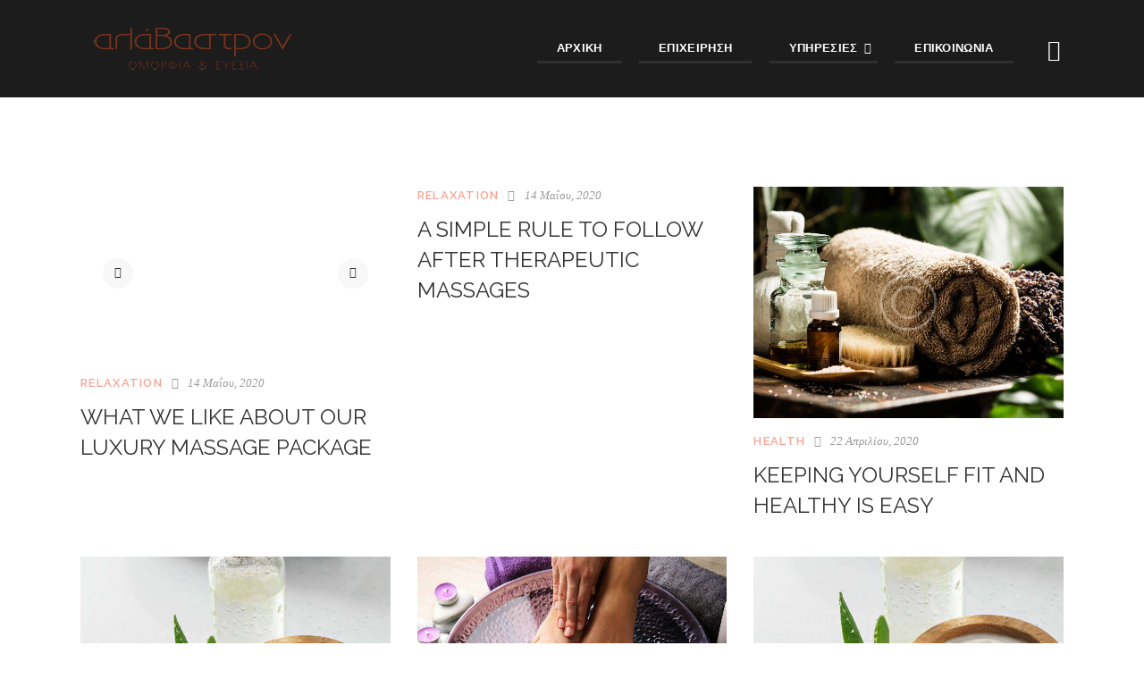

--- FILE ---
content_type: text/html; charset=UTF-8
request_url: https://alavastronstudio.gr/tag/orthopedic/
body_size: 28404
content:
<!DOCTYPE html>
<html lang="el" class="no-js
									 scheme_light										">
<head>
	
		<meta charset="UTF-8">
		<meta name="viewport" content="width=device-width, initial-scale=1">
		<meta name="format-detection" content="telephone=no">
		<link rel="profile" href="//gmpg.org/xfn/11">
		<meta name='robots' content='index, follow, max-image-preview:large, max-snippet:-1, max-video-preview:-1' />
	<style>img:is([sizes="auto" i], [sizes^="auto," i]) { contain-intrinsic-size: 3000px 1500px }</style>
	
	<!-- This site is optimized with the Yoast SEO plugin v26.1.1 - https://yoast.com/wordpress/plugins/seo/ -->
	<title>Orthopedic Archives - Μανικιούρ Πάτρα, Πεντικιούρ | Alavastron Studio</title>
	<link rel="canonical" href="https://alavastronstudio.gr/tag/orthopedic/" />
	<link rel="next" href="https://alavastronstudio.gr/tag/orthopedic/page/2/" />
	<meta property="og:locale" content="el_GR" />
	<meta property="og:type" content="article" />
	<meta property="og:title" content="Orthopedic Archives - Μανικιούρ Πάτρα, Πεντικιούρ | Alavastron Studio" />
	<meta property="og:url" content="https://alavastronstudio.gr/tag/orthopedic/" />
	<meta property="og:site_name" content="Μανικιούρ Πάτρα, Πεντικιούρ | Alavastron Studio" />
	<meta name="twitter:card" content="summary_large_image" />
	<script type="application/ld+json" class="yoast-schema-graph">{"@context":"https://schema.org","@graph":[{"@type":"CollectionPage","@id":"https://alavastronstudio.gr/tag/orthopedic/","url":"https://alavastronstudio.gr/tag/orthopedic/","name":"Orthopedic Archives - Μανικιούρ Πάτρα, Πεντικιούρ | Alavastron Studio","isPartOf":{"@id":"https://alavastronstudio.gr/#website"},"breadcrumb":{"@id":"https://alavastronstudio.gr/tag/orthopedic/#breadcrumb"},"inLanguage":"el"},{"@type":"BreadcrumbList","@id":"https://alavastronstudio.gr/tag/orthopedic/#breadcrumb","itemListElement":[{"@type":"ListItem","position":1,"name":"Home","item":"https://alavastronstudio.gr/"},{"@type":"ListItem","position":2,"name":"Orthopedic"}]},{"@type":"WebSite","@id":"https://alavastronstudio.gr/#website","url":"https://alavastronstudio.gr/","name":"Μανικιούρ Πάτρα, Πεντικιούρ | Alavastron Studio","description":"","publisher":{"@id":"https://alavastronstudio.gr/#organization"},"potentialAction":[{"@type":"SearchAction","target":{"@type":"EntryPoint","urlTemplate":"https://alavastronstudio.gr/?s={search_term_string}"},"query-input":{"@type":"PropertyValueSpecification","valueRequired":true,"valueName":"search_term_string"}}],"inLanguage":"el"},{"@type":"Organization","@id":"https://alavastronstudio.gr/#organization","name":"Μανικιούρ Πάτρα, Πεντικιούρ | Alavastron Studio","url":"https://alavastronstudio.gr/","logo":{"@type":"ImageObject","inLanguage":"el","@id":"https://alavastronstudio.gr/#/schema/logo/image/","url":"https://alavastronstudio.gr/wp-content/uploads/2022/04/logo_b.png","contentUrl":"https://alavastronstudio.gr/wp-content/uploads/2022/04/logo_b.png","width":260,"height":53,"caption":"Μανικιούρ Πάτρα, Πεντικιούρ | Alavastron Studio"},"image":{"@id":"https://alavastronstudio.gr/#/schema/logo/image/"}}]}</script>
	<!-- / Yoast SEO plugin. -->


<link rel='dns-prefetch' href='//use.typekit.net' />
<link rel='dns-prefetch' href='//fonts.googleapis.com' />
<link rel="alternate" type="application/rss+xml" title="Ροή RSS &raquo; Μανικιούρ Πάτρα, Πεντικιούρ | Alavastron Studio" href="https://alavastronstudio.gr/feed/" />
<link rel="alternate" type="application/rss+xml" title="Ροή Σχολίων &raquo; Μανικιούρ Πάτρα, Πεντικιούρ | Alavastron Studio" href="https://alavastronstudio.gr/comments/feed/" />
<link rel="alternate" type="application/rss+xml" title="Ετικέτα ροής Μανικιούρ Πάτρα, Πεντικιούρ | Alavastron Studio &raquo; Orthopedic" href="https://alavastronstudio.gr/tag/orthopedic/feed/" />
			<meta property="og:type" content="website" />
			<meta property="og:site_name" content="Μανικιούρ Πάτρα, Πεντικιούρ | Alavastron Studio" />
			<meta property="og:description" content="" />
							<meta property="og:image" content="//alavastronstudio.gr/wp-content/uploads/2022/04/logo_b.png" />
				<script type="text/javascript">
/* <![CDATA[ */
window._wpemojiSettings = {"baseUrl":"https:\/\/s.w.org\/images\/core\/emoji\/15.0.3\/72x72\/","ext":".png","svgUrl":"https:\/\/s.w.org\/images\/core\/emoji\/15.0.3\/svg\/","svgExt":".svg","source":{"concatemoji":"https:\/\/alavastronstudio.gr\/wp-includes\/js\/wp-emoji-release.min.js?ver=6.7.4"}};
/*! This file is auto-generated */
!function(i,n){var o,s,e;function c(e){try{var t={supportTests:e,timestamp:(new Date).valueOf()};sessionStorage.setItem(o,JSON.stringify(t))}catch(e){}}function p(e,t,n){e.clearRect(0,0,e.canvas.width,e.canvas.height),e.fillText(t,0,0);var t=new Uint32Array(e.getImageData(0,0,e.canvas.width,e.canvas.height).data),r=(e.clearRect(0,0,e.canvas.width,e.canvas.height),e.fillText(n,0,0),new Uint32Array(e.getImageData(0,0,e.canvas.width,e.canvas.height).data));return t.every(function(e,t){return e===r[t]})}function u(e,t,n){switch(t){case"flag":return n(e,"\ud83c\udff3\ufe0f\u200d\u26a7\ufe0f","\ud83c\udff3\ufe0f\u200b\u26a7\ufe0f")?!1:!n(e,"\ud83c\uddfa\ud83c\uddf3","\ud83c\uddfa\u200b\ud83c\uddf3")&&!n(e,"\ud83c\udff4\udb40\udc67\udb40\udc62\udb40\udc65\udb40\udc6e\udb40\udc67\udb40\udc7f","\ud83c\udff4\u200b\udb40\udc67\u200b\udb40\udc62\u200b\udb40\udc65\u200b\udb40\udc6e\u200b\udb40\udc67\u200b\udb40\udc7f");case"emoji":return!n(e,"\ud83d\udc26\u200d\u2b1b","\ud83d\udc26\u200b\u2b1b")}return!1}function f(e,t,n){var r="undefined"!=typeof WorkerGlobalScope&&self instanceof WorkerGlobalScope?new OffscreenCanvas(300,150):i.createElement("canvas"),a=r.getContext("2d",{willReadFrequently:!0}),o=(a.textBaseline="top",a.font="600 32px Arial",{});return e.forEach(function(e){o[e]=t(a,e,n)}),o}function t(e){var t=i.createElement("script");t.src=e,t.defer=!0,i.head.appendChild(t)}"undefined"!=typeof Promise&&(o="wpEmojiSettingsSupports",s=["flag","emoji"],n.supports={everything:!0,everythingExceptFlag:!0},e=new Promise(function(e){i.addEventListener("DOMContentLoaded",e,{once:!0})}),new Promise(function(t){var n=function(){try{var e=JSON.parse(sessionStorage.getItem(o));if("object"==typeof e&&"number"==typeof e.timestamp&&(new Date).valueOf()<e.timestamp+604800&&"object"==typeof e.supportTests)return e.supportTests}catch(e){}return null}();if(!n){if("undefined"!=typeof Worker&&"undefined"!=typeof OffscreenCanvas&&"undefined"!=typeof URL&&URL.createObjectURL&&"undefined"!=typeof Blob)try{var e="postMessage("+f.toString()+"("+[JSON.stringify(s),u.toString(),p.toString()].join(",")+"));",r=new Blob([e],{type:"text/javascript"}),a=new Worker(URL.createObjectURL(r),{name:"wpTestEmojiSupports"});return void(a.onmessage=function(e){c(n=e.data),a.terminate(),t(n)})}catch(e){}c(n=f(s,u,p))}t(n)}).then(function(e){for(var t in e)n.supports[t]=e[t],n.supports.everything=n.supports.everything&&n.supports[t],"flag"!==t&&(n.supports.everythingExceptFlag=n.supports.everythingExceptFlag&&n.supports[t]);n.supports.everythingExceptFlag=n.supports.everythingExceptFlag&&!n.supports.flag,n.DOMReady=!1,n.readyCallback=function(){n.DOMReady=!0}}).then(function(){return e}).then(function(){var e;n.supports.everything||(n.readyCallback(),(e=n.source||{}).concatemoji?t(e.concatemoji):e.wpemoji&&e.twemoji&&(t(e.twemoji),t(e.wpemoji)))}))}((window,document),window._wpemojiSettings);
/* ]]> */
</script>
<link property="stylesheet" rel='stylesheet' id='trx_addons-icons-css' href='https://alavastronstudio.gr/wp-content/plugins/trx_addons/css/font-icons/css/trx_addons_icons.css' type='text/css' media='all' />
<link property="stylesheet" rel='stylesheet' id='jacqueline-font-droid-serif-css' href='https://use.typekit.net/xxq3pfj.css' type='text/css' media='all' />
<link property="stylesheet" rel='stylesheet' id='jacqueline-font-google_fonts-css' href='https://fonts.googleapis.com/css2?family=Raleway:ital,wght@0,300;0,400;0,500;0,600;0,700;1,300;1,400;1,500;1,600;1,700&#038;family=Mr+De+Haviland:ital,wght@0,400&#038;family=roboto:ital,wght@0,400;0,700;1,400;1,700&#038;subset=latin,latin-ext&#038;display=swap' type='text/css' media='all' />
<link property="stylesheet" rel='stylesheet' id='jacqueline-fontello-css' href='https://alavastronstudio.gr/wp-content/themes/jacqueline/skins/default/css/font-icons/css/fontello.css' type='text/css' media='all' />
<style id='wp-emoji-styles-inline-css' type='text/css'>

	img.wp-smiley, img.emoji {
		display: inline !important;
		border: none !important;
		box-shadow: none !important;
		height: 1em !important;
		width: 1em !important;
		margin: 0 0.07em !important;
		vertical-align: -0.1em !important;
		background: none !important;
		padding: 0 !important;
	}
</style>
<link property="stylesheet" rel='stylesheet' id='wp-block-library-css' href='https://alavastronstudio.gr/wp-includes/css/dist/block-library/style.min.css?ver=6.7.4' type='text/css' media='all' />
<style id='classic-theme-styles-inline-css' type='text/css'>
/*! This file is auto-generated */
.wp-block-button__link{color:#fff;background-color:#32373c;border-radius:9999px;box-shadow:none;text-decoration:none;padding:calc(.667em + 2px) calc(1.333em + 2px);font-size:1.125em}.wp-block-file__button{background:#32373c;color:#fff;text-decoration:none}
</style>
<style id='global-styles-inline-css' type='text/css'>
:root{--wp--preset--aspect-ratio--square: 1;--wp--preset--aspect-ratio--4-3: 4/3;--wp--preset--aspect-ratio--3-4: 3/4;--wp--preset--aspect-ratio--3-2: 3/2;--wp--preset--aspect-ratio--2-3: 2/3;--wp--preset--aspect-ratio--16-9: 16/9;--wp--preset--aspect-ratio--9-16: 9/16;--wp--preset--color--black: #000000;--wp--preset--color--cyan-bluish-gray: #abb8c3;--wp--preset--color--white: #ffffff;--wp--preset--color--pale-pink: #f78da7;--wp--preset--color--vivid-red: #cf2e2e;--wp--preset--color--luminous-vivid-orange: #ff6900;--wp--preset--color--luminous-vivid-amber: #fcb900;--wp--preset--color--light-green-cyan: #7bdcb5;--wp--preset--color--vivid-green-cyan: #00d084;--wp--preset--color--pale-cyan-blue: #8ed1fc;--wp--preset--color--vivid-cyan-blue: #0693e3;--wp--preset--color--vivid-purple: #9b51e0;--wp--preset--color--bg-color: #FFFFFF;--wp--preset--color--bd-color: #EAEAEA;--wp--preset--color--text-dark: #323232;--wp--preset--color--text-light: #9A9A9A;--wp--preset--color--text-link: #F9A392;--wp--preset--color--text-hover: #8ED4CC;--wp--preset--color--text-link-2: #8ED4CC;--wp--preset--color--text-hover-2: #F9A392;--wp--preset--color--text-link-3: #F9A392;--wp--preset--color--text-hover-3: #F09988;--wp--preset--gradient--vivid-cyan-blue-to-vivid-purple: linear-gradient(135deg,rgba(6,147,227,1) 0%,rgb(155,81,224) 100%);--wp--preset--gradient--light-green-cyan-to-vivid-green-cyan: linear-gradient(135deg,rgb(122,220,180) 0%,rgb(0,208,130) 100%);--wp--preset--gradient--luminous-vivid-amber-to-luminous-vivid-orange: linear-gradient(135deg,rgba(252,185,0,1) 0%,rgba(255,105,0,1) 100%);--wp--preset--gradient--luminous-vivid-orange-to-vivid-red: linear-gradient(135deg,rgba(255,105,0,1) 0%,rgb(207,46,46) 100%);--wp--preset--gradient--very-light-gray-to-cyan-bluish-gray: linear-gradient(135deg,rgb(238,238,238) 0%,rgb(169,184,195) 100%);--wp--preset--gradient--cool-to-warm-spectrum: linear-gradient(135deg,rgb(74,234,220) 0%,rgb(151,120,209) 20%,rgb(207,42,186) 40%,rgb(238,44,130) 60%,rgb(251,105,98) 80%,rgb(254,248,76) 100%);--wp--preset--gradient--blush-light-purple: linear-gradient(135deg,rgb(255,206,236) 0%,rgb(152,150,240) 100%);--wp--preset--gradient--blush-bordeaux: linear-gradient(135deg,rgb(254,205,165) 0%,rgb(254,45,45) 50%,rgb(107,0,62) 100%);--wp--preset--gradient--luminous-dusk: linear-gradient(135deg,rgb(255,203,112) 0%,rgb(199,81,192) 50%,rgb(65,88,208) 100%);--wp--preset--gradient--pale-ocean: linear-gradient(135deg,rgb(255,245,203) 0%,rgb(182,227,212) 50%,rgb(51,167,181) 100%);--wp--preset--gradient--electric-grass: linear-gradient(135deg,rgb(202,248,128) 0%,rgb(113,206,126) 100%);--wp--preset--gradient--midnight: linear-gradient(135deg,rgb(2,3,129) 0%,rgb(40,116,252) 100%);--wp--preset--font-size--small: 13px;--wp--preset--font-size--medium: 20px;--wp--preset--font-size--large: 36px;--wp--preset--font-size--x-large: 42px;--wp--preset--spacing--20: 0.44rem;--wp--preset--spacing--30: 0.67rem;--wp--preset--spacing--40: 1rem;--wp--preset--spacing--50: 1.5rem;--wp--preset--spacing--60: 2.25rem;--wp--preset--spacing--70: 3.38rem;--wp--preset--spacing--80: 5.06rem;--wp--preset--shadow--natural: 6px 6px 9px rgba(0, 0, 0, 0.2);--wp--preset--shadow--deep: 12px 12px 50px rgba(0, 0, 0, 0.4);--wp--preset--shadow--sharp: 6px 6px 0px rgba(0, 0, 0, 0.2);--wp--preset--shadow--outlined: 6px 6px 0px -3px rgba(255, 255, 255, 1), 6px 6px rgba(0, 0, 0, 1);--wp--preset--shadow--crisp: 6px 6px 0px rgba(0, 0, 0, 1);}:where(.is-layout-flex){gap: 0.5em;}:where(.is-layout-grid){gap: 0.5em;}body .is-layout-flex{display: flex;}.is-layout-flex{flex-wrap: wrap;align-items: center;}.is-layout-flex > :is(*, div){margin: 0;}body .is-layout-grid{display: grid;}.is-layout-grid > :is(*, div){margin: 0;}:where(.wp-block-columns.is-layout-flex){gap: 2em;}:where(.wp-block-columns.is-layout-grid){gap: 2em;}:where(.wp-block-post-template.is-layout-flex){gap: 1.25em;}:where(.wp-block-post-template.is-layout-grid){gap: 1.25em;}.has-black-color{color: var(--wp--preset--color--black) !important;}.has-cyan-bluish-gray-color{color: var(--wp--preset--color--cyan-bluish-gray) !important;}.has-white-color{color: var(--wp--preset--color--white) !important;}.has-pale-pink-color{color: var(--wp--preset--color--pale-pink) !important;}.has-vivid-red-color{color: var(--wp--preset--color--vivid-red) !important;}.has-luminous-vivid-orange-color{color: var(--wp--preset--color--luminous-vivid-orange) !important;}.has-luminous-vivid-amber-color{color: var(--wp--preset--color--luminous-vivid-amber) !important;}.has-light-green-cyan-color{color: var(--wp--preset--color--light-green-cyan) !important;}.has-vivid-green-cyan-color{color: var(--wp--preset--color--vivid-green-cyan) !important;}.has-pale-cyan-blue-color{color: var(--wp--preset--color--pale-cyan-blue) !important;}.has-vivid-cyan-blue-color{color: var(--wp--preset--color--vivid-cyan-blue) !important;}.has-vivid-purple-color{color: var(--wp--preset--color--vivid-purple) !important;}.has-black-background-color{background-color: var(--wp--preset--color--black) !important;}.has-cyan-bluish-gray-background-color{background-color: var(--wp--preset--color--cyan-bluish-gray) !important;}.has-white-background-color{background-color: var(--wp--preset--color--white) !important;}.has-pale-pink-background-color{background-color: var(--wp--preset--color--pale-pink) !important;}.has-vivid-red-background-color{background-color: var(--wp--preset--color--vivid-red) !important;}.has-luminous-vivid-orange-background-color{background-color: var(--wp--preset--color--luminous-vivid-orange) !important;}.has-luminous-vivid-amber-background-color{background-color: var(--wp--preset--color--luminous-vivid-amber) !important;}.has-light-green-cyan-background-color{background-color: var(--wp--preset--color--light-green-cyan) !important;}.has-vivid-green-cyan-background-color{background-color: var(--wp--preset--color--vivid-green-cyan) !important;}.has-pale-cyan-blue-background-color{background-color: var(--wp--preset--color--pale-cyan-blue) !important;}.has-vivid-cyan-blue-background-color{background-color: var(--wp--preset--color--vivid-cyan-blue) !important;}.has-vivid-purple-background-color{background-color: var(--wp--preset--color--vivid-purple) !important;}.has-black-border-color{border-color: var(--wp--preset--color--black) !important;}.has-cyan-bluish-gray-border-color{border-color: var(--wp--preset--color--cyan-bluish-gray) !important;}.has-white-border-color{border-color: var(--wp--preset--color--white) !important;}.has-pale-pink-border-color{border-color: var(--wp--preset--color--pale-pink) !important;}.has-vivid-red-border-color{border-color: var(--wp--preset--color--vivid-red) !important;}.has-luminous-vivid-orange-border-color{border-color: var(--wp--preset--color--luminous-vivid-orange) !important;}.has-luminous-vivid-amber-border-color{border-color: var(--wp--preset--color--luminous-vivid-amber) !important;}.has-light-green-cyan-border-color{border-color: var(--wp--preset--color--light-green-cyan) !important;}.has-vivid-green-cyan-border-color{border-color: var(--wp--preset--color--vivid-green-cyan) !important;}.has-pale-cyan-blue-border-color{border-color: var(--wp--preset--color--pale-cyan-blue) !important;}.has-vivid-cyan-blue-border-color{border-color: var(--wp--preset--color--vivid-cyan-blue) !important;}.has-vivid-purple-border-color{border-color: var(--wp--preset--color--vivid-purple) !important;}.has-vivid-cyan-blue-to-vivid-purple-gradient-background{background: var(--wp--preset--gradient--vivid-cyan-blue-to-vivid-purple) !important;}.has-light-green-cyan-to-vivid-green-cyan-gradient-background{background: var(--wp--preset--gradient--light-green-cyan-to-vivid-green-cyan) !important;}.has-luminous-vivid-amber-to-luminous-vivid-orange-gradient-background{background: var(--wp--preset--gradient--luminous-vivid-amber-to-luminous-vivid-orange) !important;}.has-luminous-vivid-orange-to-vivid-red-gradient-background{background: var(--wp--preset--gradient--luminous-vivid-orange-to-vivid-red) !important;}.has-very-light-gray-to-cyan-bluish-gray-gradient-background{background: var(--wp--preset--gradient--very-light-gray-to-cyan-bluish-gray) !important;}.has-cool-to-warm-spectrum-gradient-background{background: var(--wp--preset--gradient--cool-to-warm-spectrum) !important;}.has-blush-light-purple-gradient-background{background: var(--wp--preset--gradient--blush-light-purple) !important;}.has-blush-bordeaux-gradient-background{background: var(--wp--preset--gradient--blush-bordeaux) !important;}.has-luminous-dusk-gradient-background{background: var(--wp--preset--gradient--luminous-dusk) !important;}.has-pale-ocean-gradient-background{background: var(--wp--preset--gradient--pale-ocean) !important;}.has-electric-grass-gradient-background{background: var(--wp--preset--gradient--electric-grass) !important;}.has-midnight-gradient-background{background: var(--wp--preset--gradient--midnight) !important;}.has-small-font-size{font-size: var(--wp--preset--font-size--small) !important;}.has-medium-font-size{font-size: var(--wp--preset--font-size--medium) !important;}.has-large-font-size{font-size: var(--wp--preset--font-size--large) !important;}.has-x-large-font-size{font-size: var(--wp--preset--font-size--x-large) !important;}
:where(.wp-block-post-template.is-layout-flex){gap: 1.25em;}:where(.wp-block-post-template.is-layout-grid){gap: 1.25em;}
:where(.wp-block-columns.is-layout-flex){gap: 2em;}:where(.wp-block-columns.is-layout-grid){gap: 2em;}
:root :where(.wp-block-pullquote){font-size: 1.5em;line-height: 1.6;}
</style>
<link property="stylesheet" rel='stylesheet' id='powertip-css' href='https://alavastronstudio.gr/wp-content/plugins/devvn-image-hotspot/frontend/css/jquery.powertip.min.css?ver=1.2.0' type='text/css' media='all' />
<link property="stylesheet" rel='stylesheet' id='maps-points-css' href='https://alavastronstudio.gr/wp-content/plugins/devvn-image-hotspot/frontend/css/maps_points.css?ver=1.2.8' type='text/css' media='all' />
<link property="stylesheet" rel='stylesheet' id='magnific-popup-css' href='https://alavastronstudio.gr/wp-content/plugins/trx_addons/js/magnific/magnific-popup.min.css' type='text/css' media='all' />
<link property="stylesheet" rel='stylesheet' id='trx_addons-css' href='https://alavastronstudio.gr/wp-content/plugins/trx_addons/css/__styles.css' type='text/css' media='all' />
<link property="stylesheet" rel='stylesheet' id='trx_addons-widget_custom_links-css' href='https://alavastronstudio.gr/wp-content/plugins/trx_addons/components/widgets/custom_links/custom_links.css' type='text/css' media='all' />
<link property="stylesheet" rel='stylesheet' id='trx_addons-sc_content-css' href='https://alavastronstudio.gr/wp-content/plugins/trx_addons/components/shortcodes/content/content.css' type='text/css' media='all' />
<link property="stylesheet" rel='stylesheet' id='trx_addons-sc_content-responsive-css' href='https://alavastronstudio.gr/wp-content/plugins/trx_addons/components/shortcodes/content/content.responsive.css' type='text/css' media='(max-width:1439px)' />
<link property="stylesheet" rel='stylesheet' id='trx_addons-animations-css' href='https://alavastronstudio.gr/wp-content/plugins/trx_addons/css/trx_addons.animations.css' type='text/css' media='all' />
<link property="stylesheet" rel='stylesheet' id='elementor-icons-css' href='https://alavastronstudio.gr/wp-content/plugins/elementor/assets/lib/eicons/css/elementor-icons.min.css?ver=5.36.0' type='text/css' media='all' />
<link property="stylesheet" rel='stylesheet' id='elementor-frontend-css' href='https://alavastronstudio.gr/wp-content/plugins/elementor/assets/css/frontend.min.css?ver=3.28.3' type='text/css' media='all' />
<style id='elementor-frontend-inline-css' type='text/css'>
.elementor-kit-15{--e-global-color-primary:#6EC1E4;--e-global-color-secondary:#54595F;--e-global-color-text:#7A7A7A;--e-global-color-accent:#61CE70;--e-global-color-61c01e98:#4054B2;--e-global-color-69bf31ed:#23A455;--e-global-color-7a1ccbe5:#000;--e-global-color-13ed1179:#FFF;--e-global-typography-primary-font-family:"Roboto";--e-global-typography-primary-font-weight:600;--e-global-typography-secondary-font-family:"Roboto Slab";--e-global-typography-secondary-font-weight:400;--e-global-typography-text-font-family:"Roboto";--e-global-typography-text-font-weight:400;--e-global-typography-accent-font-family:"Roboto";--e-global-typography-accent-font-weight:500;}.elementor-section.elementor-section-boxed > .elementor-container{max-width:1320px;}.e-container{--container-max-width:1320px;}.elementor-widget:not(:last-child){margin-bottom:0px;}.elementor-element{--widgets-spacing:0px;}{}.sc_layouts_title_caption{display:var(--page-title-display);}@media(max-width:1024px){.elementor-section.elementor-section-boxed > .elementor-container{max-width:1024px;}.e-container{--container-max-width:1024px;}}@media(max-width:767px){.elementor-section.elementor-section-boxed > .elementor-container{max-width:767px;}.e-container{--container-max-width:767px;}}
</style>
<link property="stylesheet" rel='stylesheet' id='elementor-gf-local-roboto-css' href='https://alavastronstudio.gr/wp-content/uploads/elementor/google-fonts/css/roboto.css?ver=1744098431' type='text/css' media='all' />
<link property="stylesheet" rel='stylesheet' id='elementor-gf-local-robotoslab-css' href='https://alavastronstudio.gr/wp-content/uploads/elementor/google-fonts/css/robotoslab.css?ver=1744098452' type='text/css' media='all' />
<link property="stylesheet" rel='stylesheet' id='wpgdprc-front-css-css' href='https://alavastronstudio.gr/wp-content/plugins/wp-gdpr-compliance/Assets/css/front.css?ver=1649604119' type='text/css' media='all' />
<style id='wpgdprc-front-css-inline-css' type='text/css'>
:root{--wp-gdpr--bar--background-color: #000000;--wp-gdpr--bar--color: #ffffff;--wp-gdpr--button--background-color: #000000;--wp-gdpr--button--background-color--darken: #000000;--wp-gdpr--button--color: #ffffff;}
</style>
<link property="stylesheet" rel='stylesheet' id='jacqueline-style-css' href='https://alavastronstudio.gr/wp-content/themes/jacqueline/style.css' type='text/css' media='all' />
<link property="stylesheet" rel='stylesheet' id='mediaelement-css' href='https://alavastronstudio.gr/wp-includes/js/mediaelement/mediaelementplayer-legacy.min.css?ver=4.2.17' type='text/css' media='all' />
<link property="stylesheet" rel='stylesheet' id='wp-mediaelement-css' href='https://alavastronstudio.gr/wp-includes/js/mediaelement/wp-mediaelement.min.css?ver=6.7.4' type='text/css' media='all' />
<link property="stylesheet" rel='stylesheet' id='jacqueline-skin-default-css' href='https://alavastronstudio.gr/wp-content/themes/jacqueline/skins/default/css/style.css' type='text/css' media='all' />
<link property="stylesheet" rel='stylesheet' id='jacqueline-plugins-css' href='https://alavastronstudio.gr/wp-content/themes/jacqueline/skins/default/css/__plugins.css' type='text/css' media='all' />
<link property="stylesheet" rel='stylesheet' id='jacqueline-custom-css' href='https://alavastronstudio.gr/wp-content/themes/jacqueline/skins/default/css/__custom.css' type='text/css' media='all' />
<link property="stylesheet" rel='stylesheet' id='trx_addons-responsive-css' href='https://alavastronstudio.gr/wp-content/plugins/trx_addons/css/__responsive.css' type='text/css' media='(max-width:1439px)' />
<link property="stylesheet" rel='stylesheet' id='jacqueline-responsive-css' href='https://alavastronstudio.gr/wp-content/themes/jacqueline/skins/default/css/__responsive.css' type='text/css' media='(max-width:1679px)' />
<script type="text/javascript" src="https://alavastronstudio.gr/wp-includes/js/jquery/jquery.min.js?ver=3.7.1" id="jquery-core-js"></script>
<script type="text/javascript" src="https://alavastronstudio.gr/wp-includes/js/jquery/jquery-migrate.min.js?ver=3.4.1" id="jquery-migrate-js"></script>
<link rel="https://api.w.org/" href="https://alavastronstudio.gr/wp-json/" /><link rel="alternate" title="JSON" type="application/json" href="https://alavastronstudio.gr/wp-json/wp/v2/tags/10" /><link rel="EditURI" type="application/rsd+xml" title="RSD" href="https://alavastronstudio.gr/xmlrpc.php?rsd" />
<meta name="generator" content="WordPress 6.7.4" />
<meta name="generator" content="Elementor 3.28.3; features: additional_custom_breakpoints, e_local_google_fonts; settings: css_print_method-internal, google_font-enabled, font_display-auto">
			<style>
				.e-con.e-parent:nth-of-type(n+4):not(.e-lazyloaded):not(.e-no-lazyload),
				.e-con.e-parent:nth-of-type(n+4):not(.e-lazyloaded):not(.e-no-lazyload) * {
					background-image: none !important;
				}
				@media screen and (max-height: 1024px) {
					.e-con.e-parent:nth-of-type(n+3):not(.e-lazyloaded):not(.e-no-lazyload),
					.e-con.e-parent:nth-of-type(n+3):not(.e-lazyloaded):not(.e-no-lazyload) * {
						background-image: none !important;
					}
				}
				@media screen and (max-height: 640px) {
					.e-con.e-parent:nth-of-type(n+2):not(.e-lazyloaded):not(.e-no-lazyload),
					.e-con.e-parent:nth-of-type(n+2):not(.e-lazyloaded):not(.e-no-lazyload) * {
						background-image: none !important;
					}
				}
			</style>
			<meta name="generator" content="Powered by Slider Revolution 6.5.8 - responsive, Mobile-Friendly Slider Plugin for WordPress with comfortable drag and drop interface." />
<link rel="icon" href="https://alavastronstudio.gr/wp-content/uploads/2021/07/cropped-favicon-120x120.png" sizes="32x32" />
<link rel="icon" href="https://alavastronstudio.gr/wp-content/uploads/2021/07/cropped-favicon-300x300.png" sizes="192x192" />
<link rel="apple-touch-icon" href="https://alavastronstudio.gr/wp-content/uploads/2021/07/cropped-favicon-300x300.png" />
<meta name="msapplication-TileImage" content="https://alavastronstudio.gr/wp-content/uploads/2021/07/cropped-favicon-300x300.png" />
<script type="text/javascript">function setREVStartSize(e){
			//window.requestAnimationFrame(function() {				 
				window.RSIW = window.RSIW===undefined ? window.innerWidth : window.RSIW;	
				window.RSIH = window.RSIH===undefined ? window.innerHeight : window.RSIH;	
				try {								
					var pw = document.getElementById(e.c).parentNode.offsetWidth,
						newh;
					pw = pw===0 || isNaN(pw) ? window.RSIW : pw;
					e.tabw = e.tabw===undefined ? 0 : parseInt(e.tabw);
					e.thumbw = e.thumbw===undefined ? 0 : parseInt(e.thumbw);
					e.tabh = e.tabh===undefined ? 0 : parseInt(e.tabh);
					e.thumbh = e.thumbh===undefined ? 0 : parseInt(e.thumbh);
					e.tabhide = e.tabhide===undefined ? 0 : parseInt(e.tabhide);
					e.thumbhide = e.thumbhide===undefined ? 0 : parseInt(e.thumbhide);
					e.mh = e.mh===undefined || e.mh=="" || e.mh==="auto" ? 0 : parseInt(e.mh,0);		
					if(e.layout==="fullscreen" || e.l==="fullscreen") 						
						newh = Math.max(e.mh,window.RSIH);					
					else{					
						e.gw = Array.isArray(e.gw) ? e.gw : [e.gw];
						for (var i in e.rl) if (e.gw[i]===undefined || e.gw[i]===0) e.gw[i] = e.gw[i-1];					
						e.gh = e.el===undefined || e.el==="" || (Array.isArray(e.el) && e.el.length==0)? e.gh : e.el;
						e.gh = Array.isArray(e.gh) ? e.gh : [e.gh];
						for (var i in e.rl) if (e.gh[i]===undefined || e.gh[i]===0) e.gh[i] = e.gh[i-1];
											
						var nl = new Array(e.rl.length),
							ix = 0,						
							sl;					
						e.tabw = e.tabhide>=pw ? 0 : e.tabw;
						e.thumbw = e.thumbhide>=pw ? 0 : e.thumbw;
						e.tabh = e.tabhide>=pw ? 0 : e.tabh;
						e.thumbh = e.thumbhide>=pw ? 0 : e.thumbh;					
						for (var i in e.rl) nl[i] = e.rl[i]<window.RSIW ? 0 : e.rl[i];
						sl = nl[0];									
						for (var i in nl) if (sl>nl[i] && nl[i]>0) { sl = nl[i]; ix=i;}															
						var m = pw>(e.gw[ix]+e.tabw+e.thumbw) ? 1 : (pw-(e.tabw+e.thumbw)) / (e.gw[ix]);					
						newh =  (e.gh[ix] * m) + (e.tabh + e.thumbh);
					}
					var el = document.getElementById(e.c);
					if (el!==null && el) el.style.height = newh+"px";					
					el = document.getElementById(e.c+"_wrapper");
					if (el!==null && el) {
						el.style.height = newh+"px";
						el.style.display = "block";
					}
				} catch(e){
					console.log("Failure at Presize of Slider:" + e)
				}					   
			//});
		  };</script>
		<style type="text/css" id="wp-custom-css">
			p {
    font-family: 'Roboto';

}

.sc_icons .sc_icons_item_title, .sc_icons .sc_icons_item_title a {
    text-transform: none;
}

.menu_mobile .social_item .social_icon {
    visibility: hidden;
}

.menu_mobile_inner {
    background-color: #bd1c1c;
    line-height: 80px;
}
		</style>
		
<style id="elementor-post-18090">.elementor-18090 .elementor-element.elementor-element-df30efc > .elementor-container > .elementor-row > .elementor-column > .elementor-column-wrap > .elementor-widget-wrap{align-content:center;align-items:center;}.elementor-18090 .elementor-element.elementor-element-df30efc{padding:20px 0px 20px 0px;}.elementor-18090 .elementor-element.elementor-element-58dba7e6 > .elementor-column-wrap > .elementor-widget-wrap > .elementor-widget:not(.elementor-widget__width-auto):not(.elementor-widget__width-initial):not(:last-child):not(.elementor-absolute){margin-bottom:0px;}.elementor-18090 .elementor-element.elementor-element-58dba7e6 > .elementor-element-populated{margin:0px 0px 0px 0px;--e-column-margin-right:0px;--e-column-margin-left:0px;}.elementor-18090 .elementor-element.elementor-element-58dba7e6 > .elementor-element-populated.elementor-column-wrap{padding:0px 0px 0px 0px;}.elementor-18090 .elementor-element.elementor-element-58dba7e6 > .elementor-element-populated.elementor-widget-wrap{padding:0px 0px 0px 0px;}.elementor-18090 .elementor-element.elementor-element-19f648a > .elementor-widget-container{margin:0px 0px 0px 10px;}.elementor-18090 .elementor-element.elementor-element-652acf6 > .elementor-container > .elementor-row > .elementor-column > .elementor-column-wrap > .elementor-widget-wrap{align-content:center;align-items:center;}.elementor-18090 .elementor-element.elementor-element-652acf6 > .elementor-background-overlay{opacity:0.5;transition:background 0.3s, border-radius 0.3s, opacity 0.3s;}.elementor-18090 .elementor-element.elementor-element-652acf6{transition:background 0.3s, border 0.3s, border-radius 0.3s, box-shadow 0.3s;}.elementor-18090 .elementor-element.elementor-element-60f4734a > .elementor-widget-container{margin:-2px 0px 0px 0px;}.elementor-18090 .elementor-element.elementor-element-21717a5 > .elementor-widget-container{margin:-4px 0px 0px 0px;}.elementor-18090 .elementor-element.elementor-element-36723de > .elementor-widget-container{margin:-2px 0px 0px 0px;}@media(max-width:767px){.elementor-18090 .elementor-element.elementor-element-652acf6{padding:5px 0px 5px 0px;}.elementor-18090 .elementor-element.elementor-element-ddb3bd7{width:32%;}.elementor-18090 .elementor-element.elementor-element-52ba321{width:68%;}.elementor-18090 .elementor-element.elementor-element-21717a5 > .elementor-widget-container{margin:-4px 0px 0px 0px;}.elementor-18090 .elementor-element.elementor-element-36723de > .elementor-widget-container{margin:-4px 0px 0px 0px;}}@media(min-width:768px){.elementor-18090 .elementor-element.elementor-element-58dba7e6{width:25%;}.elementor-18090 .elementor-element.elementor-element-2a524596{width:75%;}}</style>
<style>.elementor-18090 .elementor-element.elementor-element-df30efc > .elementor-container > .elementor-column > .elementor-widget-wrap{align-content:center;align-items:center;}.elementor-18090 .elementor-element.elementor-element-df30efc{padding:20px 0px 20px 0px;}.elementor-18090 .elementor-element.elementor-element-58dba7e6 > .elementor-widget-wrap > .elementor-widget:not(.elementor-widget__width-auto):not(.elementor-widget__width-initial):not(:last-child):not(.elementor-absolute){margin-bottom:0px;}.elementor-18090 .elementor-element.elementor-element-58dba7e6 > .elementor-element-populated{margin:0px 0px 0px 0px;--e-column-margin-right:0px;--e-column-margin-left:0px;}.elementor-18090 .elementor-element.elementor-element-58dba7e6 > .elementor-element-populated.elementor-column-wrap{padding:0px 0px 0px 0px;}.elementor-18090 .elementor-element.elementor-element-58dba7e6 > .elementor-element-populated.elementor-widget-wrap{padding:0px 0px 0px 0px;}.elementor-18090 .elementor-element.elementor-element-19f648a > .elementor-widget-container{margin:0px 0px 0px 10px;}.elementor-18090 .elementor-element.elementor-element-652acf6 > .elementor-container > .elementor-column > .elementor-widget-wrap{align-content:center;align-items:center;}.elementor-18090 .elementor-element.elementor-element-652acf6 > .elementor-background-overlay{opacity:0.5;transition:background 0.3s, border-radius 0.3s, opacity 0.3s;}.elementor-18090 .elementor-element.elementor-element-652acf6{transition:background 0.3s, border 0.3s, border-radius 0.3s, box-shadow 0.3s;}.elementor-18090 .elementor-element.elementor-element-60f4734a > .elementor-widget-container{margin:-2px 0px 0px 0px;}.elementor-18090 .elementor-element.elementor-element-21717a5 > .elementor-widget-container{margin:-4px 0px 0px 0px;}.elementor-18090 .elementor-element.elementor-element-36723de > .elementor-widget-container{margin:-2px 0px 0px 0px;}@media(max-width:767px){.elementor-18090 .elementor-element.elementor-element-652acf6{padding:5px 0px 5px 0px;}.elementor-18090 .elementor-element.elementor-element-ddb3bd7{width:32%;}.elementor-18090 .elementor-element.elementor-element-52ba321{width:68%;}.elementor-18090 .elementor-element.elementor-element-21717a5 > .elementor-widget-container{margin:-4px 0px 0px 0px;}.elementor-18090 .elementor-element.elementor-element-36723de > .elementor-widget-container{margin:-4px 0px 0px 0px;}}@media(min-width:768px){.elementor-18090 .elementor-element.elementor-element-58dba7e6{width:25%;}.elementor-18090 .elementor-element.elementor-element-2a524596{width:75%;}}</style>
<style id="elementor-post-17838">.elementor-17838 .elementor-element.elementor-element-70764bf2:not(.elementor-motion-effects-element-type-background), .elementor-17838 .elementor-element.elementor-element-70764bf2 > .elementor-motion-effects-container > .elementor-motion-effects-layer{background-color:#212121;}.elementor-17838 .elementor-element.elementor-element-70764bf2{transition:background 0.3s, border 0.3s, border-radius 0.3s, box-shadow 0.3s;}.elementor-17838 .elementor-element.elementor-element-70764bf2 > .elementor-background-overlay{transition:background 0.3s, border-radius 0.3s, opacity 0.3s;}.elementor-17838 .elementor-element.elementor-element-752d341f .elementor-spacer-inner{--spacer-size:85px;}.elementor-17838 .elementor-element.elementor-element-3ca822da:not(.elementor-motion-effects-element-type-background), .elementor-17838 .elementor-element.elementor-element-3ca822da > .elementor-motion-effects-container > .elementor-motion-effects-layer{background-color:#212121;}.elementor-17838 .elementor-element.elementor-element-3ca822da{transition:background 0.3s, border 0.3s, border-radius 0.3s, box-shadow 0.3s;}.elementor-17838 .elementor-element.elementor-element-3ca822da > .elementor-background-overlay{transition:background 0.3s, border-radius 0.3s, opacity 0.3s;}.elementor-17838 .elementor-element.elementor-element-47e49e2 .sc_item_title_text{-webkit-text-stroke-width:0px;}.elementor-17838 .elementor-element.elementor-element-47e49e2 .sc_item_title_text2{-webkit-text-stroke-width:0px;}.elementor-17838 .elementor-element.elementor-element-77cd4136{color:#FFFFFF;font-size:15px;}.elementor-17838 .elementor-element.elementor-element-77cd4136 > .elementor-widget-container{padding:0% 10% 0% 0%;}.elementor-17838 .elementor-element.elementor-element-6574c33c .sc_item_title_text{-webkit-text-stroke-width:0px;}.elementor-17838 .elementor-element.elementor-element-6574c33c .sc_item_title_text2{-webkit-text-stroke-width:0px;}.elementor-17838 .elementor-element.elementor-element-7f30af13{color:#FFFFFF;font-size:15px;}.elementor-17838 .elementor-element.elementor-element-3a89d14e .elementor-spacer-inner{--spacer-size:6px;}.elementor-17838 .elementor-element.elementor-element-693b494e .elementor-spacer-inner{--spacer-size:18px;}.elementor-17838 .elementor-element.elementor-element-3feff2aa .sc_item_title_text{-webkit-text-stroke-width:0px;}.elementor-17838 .elementor-element.elementor-element-3feff2aa .sc_item_title_text2{-webkit-text-stroke-width:0px;}.elementor-17838 .elementor-element.elementor-element-259dca6b .sc_item_title_text{-webkit-text-stroke-width:0px;}.elementor-17838 .elementor-element.elementor-element-259dca6b .sc_item_title_text2{-webkit-text-stroke-width:0px;}.elementor-17838 .elementor-element.elementor-element-259dca6b > .elementor-widget-container{padding:0px 0px 2px 0px;}.elementor-17838 .elementor-element.elementor-element-5cb5f482 .sc_item_title_text{-webkit-text-stroke-width:0px;}.elementor-17838 .elementor-element.elementor-element-5cb5f482 .sc_item_title_text2{-webkit-text-stroke-width:0px;}.elementor-17838 .elementor-element.elementor-element-713f3a5:not(.elementor-motion-effects-element-type-background), .elementor-17838 .elementor-element.elementor-element-713f3a5 > .elementor-motion-effects-container > .elementor-motion-effects-layer{background-color:#212121;}.elementor-17838 .elementor-element.elementor-element-713f3a5{transition:background 0.3s, border 0.3s, border-radius 0.3s, box-shadow 0.3s;}.elementor-17838 .elementor-element.elementor-element-713f3a5 > .elementor-background-overlay{transition:background 0.3s, border-radius 0.3s, opacity 0.3s;}.elementor-17838 .elementor-element.elementor-element-63802f2 .elementor-spacer-inner{--spacer-size:10px;}.elementor-17838 .elementor-element.elementor-element-322cd3a2:not(.elementor-motion-effects-element-type-background), .elementor-17838 .elementor-element.elementor-element-322cd3a2 > .elementor-motion-effects-container > .elementor-motion-effects-layer{background-color:#1C1C1C;}.elementor-17838 .elementor-element.elementor-element-322cd3a2{transition:background 0.3s, border 0.3s, border-radius 0.3s, box-shadow 0.3s;padding:0px 0px 0px 0px;}.elementor-17838 .elementor-element.elementor-element-322cd3a2 > .elementor-background-overlay{transition:background 0.3s, border-radius 0.3s, opacity 0.3s;}.elementor-17838 .elementor-element.elementor-element-3147c7b{color:#9A9A9A;font-size:14px;line-height:1.2em;}@media(max-width:1024px){.elementor-17838 .elementor-element.elementor-element-752d341f .elementor-spacer-inner{--spacer-size:60px;}.elementor-17838 .elementor-element.elementor-element-77cd4136 > .elementor-widget-container{padding:0px 0px 0px 0px;}}@media(max-width:767px){.elementor-17838 .elementor-element.elementor-element-752d341f .elementor-spacer-inner{--spacer-size:40px;}.elementor-17838 .elementor-element.elementor-element-1ea2eaa5 > .elementor-element-populated{margin:20px 0px 0px 0px;--e-column-margin-right:0px;--e-column-margin-left:0px;}.elementor-17838 .elementor-element.elementor-element-693b494e .elementor-spacer-inner{--spacer-size:11px;}.elementor-17838 .elementor-element.elementor-element-476180ef > .elementor-element-populated{margin:20px 0px 0px 0px;--e-column-margin-right:0px;--e-column-margin-left:0px;}.elementor-17838 .elementor-element.elementor-element-278e01a6 > .elementor-element-populated{margin:20px 0px 0px 0px;--e-column-margin-right:0px;--e-column-margin-left:0px;}.elementor-17838 .elementor-element.elementor-element-3147c7b{line-height:1.4em;}}@media(min-width:768px){.elementor-17838 .elementor-element.elementor-element-5c86fe5f{width:30%;}.elementor-17838 .elementor-element.elementor-element-1ea2eaa5{width:25%;}.elementor-17838 .elementor-element.elementor-element-476180ef{width:22.467%;}.elementor-17838 .elementor-element.elementor-element-278e01a6{width:22.5%;}}@media(max-width:1024px) and (min-width:768px){.elementor-17838 .elementor-element.elementor-element-5c86fe5f{width:30%;}.elementor-17838 .elementor-element.elementor-element-1ea2eaa5{width:25%;}.elementor-17838 .elementor-element.elementor-element-476180ef{width:22.5%;}.elementor-17838 .elementor-element.elementor-element-278e01a6{width:22.5%;}}</style>
<style>.elementor-17838 .elementor-element.elementor-element-70764bf2:not(.elementor-motion-effects-element-type-background), .elementor-17838 .elementor-element.elementor-element-70764bf2 > .elementor-motion-effects-container > .elementor-motion-effects-layer{background-color:#212121;}.elementor-17838 .elementor-element.elementor-element-70764bf2{transition:background 0.3s, border 0.3s, border-radius 0.3s, box-shadow 0.3s;}.elementor-17838 .elementor-element.elementor-element-70764bf2 > .elementor-background-overlay{transition:background 0.3s, border-radius 0.3s, opacity 0.3s;}.elementor-17838 .elementor-element.elementor-element-752d341f{--spacer-size:85px;}.elementor-17838 .elementor-element.elementor-element-3ca822da:not(.elementor-motion-effects-element-type-background), .elementor-17838 .elementor-element.elementor-element-3ca822da > .elementor-motion-effects-container > .elementor-motion-effects-layer{background-color:#212121;}.elementor-17838 .elementor-element.elementor-element-3ca822da{transition:background 0.3s, border 0.3s, border-radius 0.3s, box-shadow 0.3s;}.elementor-17838 .elementor-element.elementor-element-3ca822da > .elementor-background-overlay{transition:background 0.3s, border-radius 0.3s, opacity 0.3s;}.elementor-17838 .elementor-element.elementor-element-47e49e2 .sc_item_title_text{-webkit-text-stroke-width:0px;}.elementor-17838 .elementor-element.elementor-element-47e49e2 .sc_item_title_text2{-webkit-text-stroke-width:0px;}.elementor-17838 .elementor-element.elementor-element-77cd4136 > .elementor-widget-container{padding:0% 10% 0% 0%;}.elementor-17838 .elementor-element.elementor-element-77cd4136{font-size:15px;color:#FFFFFF;}.elementor-17838 .elementor-element.elementor-element-6574c33c .sc_item_title_text{-webkit-text-stroke-width:0px;}.elementor-17838 .elementor-element.elementor-element-6574c33c .sc_item_title_text2{-webkit-text-stroke-width:0px;}.elementor-17838 .elementor-element.elementor-element-7f30af13{font-size:15px;color:#FFFFFF;}.elementor-17838 .elementor-element.elementor-element-3a89d14e{--spacer-size:6px;}.elementor-17838 .elementor-element.elementor-element-693b494e{--spacer-size:18px;}.elementor-17838 .elementor-element.elementor-element-3feff2aa .sc_item_title_text{-webkit-text-stroke-width:0px;}.elementor-17838 .elementor-element.elementor-element-3feff2aa .sc_item_title_text2{-webkit-text-stroke-width:0px;}.elementor-17838 .elementor-element.elementor-element-259dca6b > .elementor-widget-container{padding:0px 0px 2px 0px;}.elementor-17838 .elementor-element.elementor-element-259dca6b .sc_item_title_text{-webkit-text-stroke-width:0px;}.elementor-17838 .elementor-element.elementor-element-259dca6b .sc_item_title_text2{-webkit-text-stroke-width:0px;}.elementor-17838 .elementor-element.elementor-element-5cb5f482 .sc_item_title_text{-webkit-text-stroke-width:0px;}.elementor-17838 .elementor-element.elementor-element-5cb5f482 .sc_item_title_text2{-webkit-text-stroke-width:0px;}.elementor-17838 .elementor-element.elementor-element-713f3a5:not(.elementor-motion-effects-element-type-background), .elementor-17838 .elementor-element.elementor-element-713f3a5 > .elementor-motion-effects-container > .elementor-motion-effects-layer{background-color:#212121;}.elementor-17838 .elementor-element.elementor-element-713f3a5{transition:background 0.3s, border 0.3s, border-radius 0.3s, box-shadow 0.3s;}.elementor-17838 .elementor-element.elementor-element-713f3a5 > .elementor-background-overlay{transition:background 0.3s, border-radius 0.3s, opacity 0.3s;}.elementor-17838 .elementor-element.elementor-element-63802f2{--spacer-size:10px;}.elementor-17838 .elementor-element.elementor-element-322cd3a2:not(.elementor-motion-effects-element-type-background), .elementor-17838 .elementor-element.elementor-element-322cd3a2 > .elementor-motion-effects-container > .elementor-motion-effects-layer{background-color:#1C1C1C;}.elementor-17838 .elementor-element.elementor-element-322cd3a2{transition:background 0.3s, border 0.3s, border-radius 0.3s, box-shadow 0.3s;padding:0px 0px 0px 0px;}.elementor-17838 .elementor-element.elementor-element-322cd3a2 > .elementor-background-overlay{transition:background 0.3s, border-radius 0.3s, opacity 0.3s;}.elementor-17838 .elementor-element.elementor-element-3147c7b{font-size:14px;line-height:1.2em;color:#9A9A9A;}@media(max-width:1024px){.elementor-17838 .elementor-element.elementor-element-752d341f{--spacer-size:60px;}.elementor-17838 .elementor-element.elementor-element-77cd4136 > .elementor-widget-container{padding:0px 0px 0px 0px;}}@media(max-width:767px){.elementor-17838 .elementor-element.elementor-element-752d341f{--spacer-size:40px;}.elementor-17838 .elementor-element.elementor-element-1ea2eaa5 > .elementor-element-populated{margin:20px 0px 0px 0px;--e-column-margin-right:0px;--e-column-margin-left:0px;}.elementor-17838 .elementor-element.elementor-element-693b494e{--spacer-size:11px;}.elementor-17838 .elementor-element.elementor-element-476180ef > .elementor-element-populated{margin:20px 0px 0px 0px;--e-column-margin-right:0px;--e-column-margin-left:0px;}.elementor-17838 .elementor-element.elementor-element-278e01a6 > .elementor-element-populated{margin:20px 0px 0px 0px;--e-column-margin-right:0px;--e-column-margin-left:0px;}.elementor-17838 .elementor-element.elementor-element-3147c7b{line-height:1.4em;}}@media(min-width:768px){.elementor-17838 .elementor-element.elementor-element-5c86fe5f{width:30%;}.elementor-17838 .elementor-element.elementor-element-1ea2eaa5{width:25%;}.elementor-17838 .elementor-element.elementor-element-476180ef{width:22.467%;}.elementor-17838 .elementor-element.elementor-element-278e01a6{width:22.5%;}}@media(max-width:1024px) and (min-width:768px){.elementor-17838 .elementor-element.elementor-element-5c86fe5f{width:30%;}.elementor-17838 .elementor-element.elementor-element-1ea2eaa5{width:25%;}.elementor-17838 .elementor-element.elementor-element-476180ef{width:22.5%;}.elementor-17838 .elementor-element.elementor-element-278e01a6{width:22.5%;}}</style>
<style id='rs-plugin-settings-inline-css' type='text/css'>
#rs-demo-id {}
</style>
<link property="stylesheet" rel='stylesheet' id='widget-image-css' href='https://alavastronstudio.gr/wp-content/plugins/elementor/assets/css/widget-image.min.css?ver=3.28.3' type='text/css' media='all' />
<link property="stylesheet" rel='stylesheet' id='swiper-css' href='https://alavastronstudio.gr/wp-content/plugins/elementor/assets/lib/swiper/v8/css/swiper.min.css?ver=8.4.5' type='text/css' media='all' />
<link property="stylesheet" rel='stylesheet' id='widget-spacer-css' href='https://alavastronstudio.gr/wp-content/plugins/elementor/assets/css/widget-spacer.min.css?ver=3.28.3' type='text/css' media='all' />
<link property="stylesheet" rel='stylesheet' id='rs-plugin-settings-css' href='https://alavastronstudio.gr/wp-content/plugins/revslider/public/assets/css/rs6.css?ver=6.5.8' type='text/css' media='all' />
</head>

<body class="archive tag tag-orthopedic tag-10 wp-custom-logo skin_default scheme_light blog_mode_tag body_style_wide  is_stream blog_style_classic_3 sidebar_hide expand_content trx_addons_present header_type_custom header_style_header-custom-18090 header_position_default menu_side_none no_layout fixed_blocks_sticky elementor-default elementor-kit-15">

	
	<div class="body_wrap" >

		
		<div class="page_wrap" >

			
							<a class="jacqueline_skip_link skip_to_content_link" href="#content_skip_link_anchor" tabindex="1">Skip to content</a>
								<a class="jacqueline_skip_link skip_to_footer_link" href="#footer_skip_link_anchor" tabindex="1">Skip to footer</a>

				<header class="top_panel top_panel_custom top_panel_custom_18090 top_panel_custom_simple-header-over-jacqueline				 without_bg_image">
			<div data-elementor-type="cpt_layouts" data-elementor-id="18090" class="elementor elementor-18090">
						<section class="elementor-section elementor-top-section elementor-element elementor-element-df30efc elementor-section-content-middle sc_layouts_row sc_layouts_row_type_compact scheme_dark sc_layouts_hide_on_tablet sc_layouts_hide_on_mobile elementor-section-boxed elementor-section-height-default elementor-section-height-default sc_fly_static" data-id="df30efc" data-element_type="section">
						<div class="elementor-container elementor-column-gap-extended">
					<div class="elementor-column elementor-col-50 elementor-top-column elementor-element elementor-element-58dba7e6 sc_inner_width_1_1 sc_content_align_inherit sc_layouts_column_icons_position_left sc_fly_static" data-id="58dba7e6" data-element_type="column">
			<div class="elementor-widget-wrap elementor-element-populated">
						<div class="sc_layouts_item elementor-element elementor-element-c57ca50 sc_fly_static elementor-widget elementor-widget-image" data-id="c57ca50" data-element_type="widget" data-widget_type="image.default">
				<div class="elementor-widget-container">
															<img width="260" height="53" src="https://alavastronstudio.gr/wp-content/uploads/2022/04/logo_b.png" class="attachment-large size-large wp-image-21968" alt="" />															</div>
				</div>
					</div>
		</div>
				<div class="elementor-column elementor-col-50 elementor-top-column elementor-element elementor-element-2a524596 sc_layouts_column_align_right sc_layouts_column sc_inner_width_none sc_content_align_inherit sc_layouts_column_icons_position_left sc_fly_static" data-id="2a524596" data-element_type="column">
			<div class="elementor-widget-wrap elementor-element-populated">
						<div class="sc_layouts_item elementor-element elementor-element-fa4738e sc_fly_static elementor-widget elementor-widget-trx_sc_layouts_menu" data-id="fa4738e" data-element_type="widget" data-widget_type="trx_sc_layouts_menu.default">
				<div class="elementor-widget-container">
					<nav class="sc_layouts_menu sc_layouts_menu_default sc_layouts_menu_dir_horizontal menu_hover_border" data-animation-in="fadeIn" data-animation-out="fadeOut" ><ul id="menu_main" class="sc_layouts_menu_nav menu_main_nav"><li id="menu-item-17736" class="menu-item menu-item-type-post_type menu-item-object-page menu-item-home menu-item-17736"><a href="https://alavastronstudio.gr/"><span>Αρχικη</span></a></li><li id="menu-item-21962" class="menu-item menu-item-type-post_type menu-item-object-page menu-item-21962"><a href="https://alavastronstudio.gr/%ce%b5%cf%80%ce%b9%cf%87%ce%b5%ce%af%cf%81%ce%b7%cf%83%ce%b7/"><span>Επιχειρηση</span></a></li><li id="menu-item-21954" class="menu-item menu-item-type-custom menu-item-object-custom menu-item-has-children menu-item-21954"><a href="#"><span>Υπηρεσιες</span></a>
<ul class="sub-menu"><li id="menu-item-21955" class="menu-item menu-item-type-custom menu-item-object-custom menu-item-21955"><a href="https://alavastronstudio.gr/services/μανικιουρ/"><span>Μανικιουρ</span></a></li><li id="menu-item-21956" class="menu-item menu-item-type-custom menu-item-object-custom menu-item-21956"><a href="https://alavastronstudio.gr/services/πεντικιουρ/"><span>Πεντικιουρ</span></a></li><li id="menu-item-21957" class="menu-item menu-item-type-custom menu-item-object-custom menu-item-21957"><a href="https://alavastronstudio.gr/services/θεραπειεσ-2/"><span>Θεραπειες</span></a></li><li id="menu-item-21958" class="menu-item menu-item-type-custom menu-item-object-custom menu-item-21958"><a href="https://alavastronstudio.gr/services/σολαριουμ/"><span>Σολαριουμ</span></a></li><li id="menu-item-21960" class="menu-item menu-item-type-custom menu-item-object-custom menu-item-21960"><a href="https://alavastronstudio.gr/services/μασαζ/"><span>Μασαζ</span></a></li><li id="menu-item-21961" class="menu-item menu-item-type-custom menu-item-object-custom menu-item-21961"><a href="https://alavastronstudio.gr/services/αποτριχωση/"><span>Αποτριχωση</span></a></li></ul>
</li><li id="menu-item-17745" class="menu-item menu-item-type-post_type menu-item-object-page menu-item-17745"><a href="https://alavastronstudio.gr/contacts/"><span>Επικοινωνια</span></a></li></ul></nav>				</div>
				</div>
				<div class="sc_layouts_item elementor-element elementor-element-19f648a sc_fly_static elementor-widget elementor-widget-trx_sc_layouts_search" data-id="19f648a" data-element_type="widget" data-widget_type="trx_sc_layouts_search.default">
				<div class="elementor-widget-container">
					<div class="sc_layouts_search">
    <div class="search_modern">
        <span class="search_submit"></span>
        <div class="search_wrap">
            <div class="search_header_wrap"><img class="logo_image"
                            src="//alavastronstudio.gr/wp-content/uploads/2022/04/logo_b.png"
                                                            srcset="//alavastronstudio.gr/wp-content/uploads/2022/04/logo_b.png 2x"                            alt="Μανικιούρ Πάτρα, Πεντικιούρ | Alavastron Studio" width="260" height="53">                <a class="search_close"></a>
            </div>
            <div class="search_form_wrap">
                <form role="search" method="get" class="search_form" action="https://alavastronstudio.gr/">
                    <input type="hidden" value="" name="post_types">
                    <input type="text" class="search_field" placeholder="Type words and hit enter" value="" name="s">
                    <button type="submit" class="search_submit"></button>
                                    </form>
            </div>
        </div>
        <div class="search_overlay"></div>
    </div>


</div><!-- /.sc_layouts_search -->				</div>
				</div>
					</div>
		</div>
					</div>
		</section>
				<section class="elementor-section elementor-top-section elementor-element elementor-element-652acf6 elementor-section-content-middle sc_layouts_row sc_layouts_row_type_compact scheme_dark sc_layouts_hide_on_wide sc_layouts_hide_on_desktop sc_layouts_hide_on_notebook elementor-section-boxed elementor-section-height-default elementor-section-height-default sc_fly_static" data-id="652acf6" data-element_type="section" data-settings="{&quot;background_background&quot;:&quot;classic&quot;}">
							<div class="elementor-background-overlay"></div>
							<div class="elementor-container elementor-column-gap-extended">
					<div class="elementor-column elementor-col-50 elementor-top-column elementor-element elementor-element-ddb3bd7 sc_layouts_column_align_left sc_layouts_column sc_inner_width_none sc_content_align_inherit sc_layouts_column_icons_position_left sc_fly_static" data-id="ddb3bd7" data-element_type="column">
			<div class="elementor-widget-wrap elementor-element-populated">
						<div class="sc_layouts_item elementor-element elementor-element-ab82d6d sc_fly_static elementor-widget elementor-widget-image" data-id="ab82d6d" data-element_type="widget" data-widget_type="image.default">
				<div class="elementor-widget-container">
															<img width="260" height="53" src="https://alavastronstudio.gr/wp-content/uploads/2022/04/logo_b.png" class="attachment-large size-large wp-image-21968" alt="" />															</div>
				</div>
					</div>
		</div>
				<div class="elementor-column elementor-col-50 elementor-top-column elementor-element elementor-element-52ba321 sc_layouts_column_align_right sc_layouts_column sc_inner_width_none sc_content_align_inherit sc_layouts_column_icons_position_left sc_fly_static" data-id="52ba321" data-element_type="column">
			<div class="elementor-widget-wrap elementor-element-populated">
						<div class="sc_layouts_item elementor-element elementor-element-60f4734a sc_fly_static elementor-widget elementor-widget-trx_sc_layouts_menu" data-id="60f4734a" data-element_type="widget" data-widget_type="trx_sc_layouts_menu.default">
				<div class="elementor-widget-container">
					<div class="sc_layouts_iconed_text sc_layouts_menu_mobile_button_burger sc_layouts_menu_mobile_button without_menu">
		<a class="sc_layouts_item_link sc_layouts_iconed_text_link" href="#">
			<span class="sc_layouts_item_icon sc_layouts_iconed_text_icon trx_addons_icon-menu"></span>
		</a>
		</div>				</div>
				</div>
				<div class="sc_layouts_item elementor-element elementor-element-36723de sc_fly_static elementor-widget elementor-widget-trx_sc_layouts_search" data-id="36723de" data-element_type="widget" data-widget_type="trx_sc_layouts_search.default">
				<div class="elementor-widget-container">
					<div class="sc_layouts_search">
    <div class="search_modern">
        <span class="search_submit"></span>
        <div class="search_wrap">
            <div class="search_header_wrap"><img class="logo_image"
                            src="//alavastronstudio.gr/wp-content/uploads/2021/07/mobile-logo.png"
                                                            srcset="//alavastronstudio.gr/wp-content/uploads/2021/07/mobile-logo-retina.png 2x"                            alt="Μανικιούρ Πάτρα, Πεντικιούρ | Alavastron Studio" width="74" height="60">                <a class="search_close"></a>
            </div>
            <div class="search_form_wrap">
                <form role="search" method="get" class="search_form" action="https://alavastronstudio.gr/">
                    <input type="hidden" value="" name="post_types">
                    <input type="text" class="search_field" placeholder="Type words and hit enter" value="" name="s">
                    <button type="submit" class="search_submit"></button>
                                    </form>
            </div>
        </div>
        <div class="search_overlay"></div>
    </div>


</div><!-- /.sc_layouts_search -->				</div>
				</div>
					</div>
		</div>
					</div>
		</section>
				</div>
		</header>
<div class="menu_mobile_overlay scheme_dark"></div>
<div class="menu_mobile menu_mobile_fullscreen scheme_dark">
	<div class="menu_mobile_inner">
        <div class="menu_mobile_header_wrap">
            <a class="sc_layouts_logo" href="https://alavastronstudio.gr/">
		<img loading="lazy" src="//alavastronstudio.gr/wp-content/uploads/2022/04/logo_b.png" srcset="//alavastronstudio.gr/wp-content/uploads/2022/04/logo_b.png 2x" alt="Μανικιούρ Πάτρα, Πεντικιούρ | Alavastron Studio" width="260" height="53">	</a>
	
            <a class="menu_mobile_close menu_button_close" tabindex="0"><span class="menu_button_close_text">Close</span><span class="menu_button_close_icon"></span></a>
        </div>
        <div class="menu_mobile_content_wrap content_wrap">
            <div class="menu_mobile_content_wrap_inner"><nav class="menu_mobile_nav_area" itemscope="itemscope" itemtype="https://schema.org/SiteNavigationElement"><ul id="menu_mobile_576146290"><li id="menu_mobile-item-17736" class="menu-item menu-item-type-post_type menu-item-object-page menu-item-home menu-item-17736"><a href="https://alavastronstudio.gr/"><span>Αρχικη</span></a></li><li id="menu_mobile-item-21962" class="menu-item menu-item-type-post_type menu-item-object-page menu-item-21962"><a href="https://alavastronstudio.gr/%ce%b5%cf%80%ce%b9%cf%87%ce%b5%ce%af%cf%81%ce%b7%cf%83%ce%b7/"><span>Επιχειρηση</span></a></li><li id="menu_mobile-item-21954" class="menu-item menu-item-type-custom menu-item-object-custom menu-item-has-children menu-item-21954"><a href="#"><span>Υπηρεσιες</span></a>
<ul class="sub-menu"><li id="menu_mobile-item-21955" class="menu-item menu-item-type-custom menu-item-object-custom menu-item-21955"><a href="https://alavastronstudio.gr/services/μανικιουρ/"><span>Μανικιουρ</span></a></li><li id="menu_mobile-item-21956" class="menu-item menu-item-type-custom menu-item-object-custom menu-item-21956"><a href="https://alavastronstudio.gr/services/πεντικιουρ/"><span>Πεντικιουρ</span></a></li><li id="menu_mobile-item-21957" class="menu-item menu-item-type-custom menu-item-object-custom menu-item-21957"><a href="https://alavastronstudio.gr/services/θεραπειεσ-2/"><span>Θεραπειες</span></a></li><li id="menu_mobile-item-21958" class="menu-item menu-item-type-custom menu-item-object-custom menu-item-21958"><a href="https://alavastronstudio.gr/services/σολαριουμ/"><span>Σολαριουμ</span></a></li><li id="menu_mobile-item-21960" class="menu-item menu-item-type-custom menu-item-object-custom menu-item-21960"><a href="https://alavastronstudio.gr/services/μασαζ/"><span>Μασαζ</span></a></li><li id="menu_mobile-item-21961" class="menu-item menu-item-type-custom menu-item-object-custom menu-item-21961"><a href="https://alavastronstudio.gr/services/αποτριχωση/"><span>Αποτριχωση</span></a></li></ul>
</li><li id="menu_mobile-item-17745" class="menu-item menu-item-type-post_type menu-item-object-page menu-item-17745"><a href="https://alavastronstudio.gr/contacts/"><span>Επικοινωνια</span></a></li></ul></nav><div class="socials_mobile"><a target="_blank" href="https://business.facebook.com/ThemeRexStudio/" class="social_item social_item_style_icons sc_icon_type_icons social_item_type_icons"><span class="social_icon social_icon_facebook-1" style=""><span class="icon-facebook-1"></span></span></a><a target="_blank" href="https://twitter.com/ThemerexThemes" class="social_item social_item_style_icons sc_icon_type_icons social_item_type_icons"><span class="social_icon social_icon_twitter-new" style=""><span class="icon-twitter-new"></span></span></a><a target="_blank" href="https://dribbble.com/ThemeREX" class="social_item social_item_style_icons sc_icon_type_icons social_item_type_icons"><span class="social_icon social_icon_dribble-new" style=""><span class="icon-dribble-new"></span></span></a><a target="_blank" href="https://www.instagram.com/themerex_net/" class="social_item social_item_style_icons sc_icon_type_icons social_item_type_icons"><span class="social_icon social_icon_instagram" style=""><span class="icon-instagram"></span></span></a></div>            </div>
		</div>
    </div>
</div>

			
			<div class="page_content_wrap">
								<div class="content_wrap">

					<div class="content">
												<a id="content_skip_link_anchor" class="jacqueline_skip_link_anchor" href="#"></a>
									<div class="posts_container classic_wrap classic_3 columns_wrap columns_padding_bottom">
			<div class="column-1_3"><article id="post-2593" data-post-id="2593"
	class="post_item post_item_container post_format_gallery post_layout_classic post_layout_classic_3 post-2593 post type-post status-publish format-gallery hentry category-relaxation tag-featured tag-orthopedic tag-therapeutic post_format-post-format-gallery">
	<div class="post_featured without_thumb"><div class="slider_outer slider_swiper_outer slider_style_default slider_outer_direction_horizontal slider_outer_one slider_outer_pagination slider_outer_pagination_bullets slider_outer_pagination_pos_bottom slider_outer_controls slider_outer_controls_side slider_outer_nocentered slider_outer_overflow_hidden slider_outer_notitles"><div class="slider_container slider_swiper swiper-slider-container slider_controls slider_controls_side slider_nocentered slider_overflow_hidden slider_notitles slider_resize slider_swipe slider_height_auto slider_direction_horizontal slider_pagination slider_pagination_bullets slider_pagination_pos_bottom slider_one slider_type_bg" data-ratio="16:9" data-interval="9261" data-speed="600" data-effect="slide" data-pagination="bullets" data-direction="horizontal" data-slides-per-view="1" data-slides-space="0" data-slides-centered="0" data-slides-overflow="0" data-mouse-wheel="0" data-autoplay="1" data-loop="1" data-free-mode="0" data-slides-min-width="220"><div class="slider-wrapper swiper-wrapper"><div  class="slider-slide swiper-slide" data-image="//alavastronstudio.gr/wp-content/uploads/2021/06/post15-copyright-890x664.jpg" style="background-image:url(//alavastronstudio.gr/wp-content/uploads/2021/06/post15-copyright-890x664.jpg);"><a href="https://alavastronstudio.gr/what-we-like-about-our-luxury-massage-package/" class="slide_link"></a></div><div  class="slider-slide swiper-slide" data-image="//alavastronstudio.gr/wp-content/uploads/2021/06/post16-copyright-890x664.jpg" style="background-image:url(//alavastronstudio.gr/wp-content/uploads/2021/06/post16-copyright-890x664.jpg);"><a href="https://alavastronstudio.gr/what-we-like-about-our-luxury-massage-package/" class="slide_link"></a></div><div  class="slider-slide swiper-slide" data-image="//alavastronstudio.gr/wp-content/uploads/2020/04/post24-copyright-890x664.jpg" style="background-image:url(//alavastronstudio.gr/wp-content/uploads/2020/04/post24-copyright-890x664.jpg);"><a href="https://alavastronstudio.gr/what-we-like-about-our-luxury-massage-package/" class="slide_link"></a></div></div><div class="slider_pagination_wrap swiper-pagination"></div><div class="slider_controls_wrap"><a class="slider_prev swiper-button-prev" href="#"></a><a class="slider_next swiper-button-next" href="#"></a></div></div></div></div>		<div class="post_header entry-header">
			<div class="post_meta"><span class="post_meta_item post_categories cat_sep"><a href="https://alavastronstudio.gr/category/relaxation/" rel="category tag">Relaxation</a></span><span class="post_meta_item post_date"><a href="https://alavastronstudio.gr/what-we-like-about-our-luxury-massage-package/">14 Μαΐου, 2020</a></span></div><h4 class="post_title entry-title"><a href="https://alavastronstudio.gr/what-we-like-about-our-luxury-massage-package/" rel="bookmark">What we like about our luxury massage package</a></h4>		</div><!-- .entry-header -->
		
</article></div><div class="column-1_3"><article id="post-2588" data-post-id="2588"
	class="post_item post_item_container post_format_standard post_layout_classic post_layout_classic_3 post-2588 post type-post status-publish format-standard hentry category-relaxation tag-featured tag-orthopedic tag-therapeutic">
			<div class="post_header entry-header">
			<div class="post_meta"><span class="post_meta_item post_categories cat_sep"><a href="https://alavastronstudio.gr/category/relaxation/" rel="category tag">Relaxation</a></span><span class="post_meta_item post_date"><a href="https://alavastronstudio.gr/a-simple-rule-to-follow-after-therapeutic-massages/">14 Μαΐου, 2020</a></span></div><h4 class="post_title entry-title"><a href="https://alavastronstudio.gr/a-simple-rule-to-follow-after-therapeutic-massages/" rel="bookmark">A simple rule to follow after therapeutic massages</a></h4>		</div><!-- .entry-header -->
		
</article></div><div class="column-1_3"><article id="post-426" data-post-id="426"
	class="post_item post_item_container post_format_standard post_layout_classic post_layout_classic_3 post-426 post type-post status-publish format-standard has-post-thumbnail hentry category-health tag-facial tag-orthopedic tag-relax tag-spa">
	<div class="post_featured with_thumb hover_link"><img loading="lazy" width="890" height="664" src="https://alavastronstudio.gr/wp-content/uploads/2020/04/post39-copyright-890x664.jpg" class="attachment-jacqueline-thumb-square size-jacqueline-thumb-square wp-post-image" alt="" decoding="async" srcset="https://alavastronstudio.gr/wp-content/uploads/2020/04/post39-copyright-890x664.jpg 890w, https://alavastronstudio.gr/wp-content/uploads/2020/04/post39-copyright-300x224.jpg 300w, https://alavastronstudio.gr/wp-content/uploads/2020/04/post39-copyright-1024x764.jpg 1024w, https://alavastronstudio.gr/wp-content/uploads/2020/04/post39-copyright-768x573.jpg 768w, https://alavastronstudio.gr/wp-content/uploads/2020/04/post39-copyright-1536x1146.jpg 1536w, https://alavastronstudio.gr/wp-content/uploads/2020/04/post39-copyright-370x276.jpg 370w, https://alavastronstudio.gr/wp-content/uploads/2020/04/post39-copyright-840x627.jpg 840w, https://alavastronstudio.gr/wp-content/uploads/2020/04/post39-copyright-410x306.jpg 410w, https://alavastronstudio.gr/wp-content/uploads/2020/04/post39-copyright-600x448.jpg 600w, https://alavastronstudio.gr/wp-content/uploads/2020/04/post39-copyright.jpg 1920w" sizes="(max-width: 890px) 100vw, 890px" />						<div class="mask"></div>
									<a href="https://alavastronstudio.gr/keeping-yourself-fit-and-healthy-is-easy/"  aria-hidden="true" class="link"></a>
			</div>		<div class="post_header entry-header">
			<div class="post_meta"><span class="post_meta_item post_categories cat_sep"><a href="https://alavastronstudio.gr/category/health/" rel="category tag">Health</a></span><span class="post_meta_item post_date"><a href="https://alavastronstudio.gr/keeping-yourself-fit-and-healthy-is-easy/">22 Απριλίου, 2020</a></span></div><h4 class="post_title entry-title"><a href="https://alavastronstudio.gr/keeping-yourself-fit-and-healthy-is-easy/" rel="bookmark">Keeping yourself fit and healthy is easy</a></h4>		</div><!-- .entry-header -->
		
</article></div><div class="column-1_3"><article id="post-304" data-post-id="304"
	class="post_item post_item_container post_format_standard post_layout_classic post_layout_classic_3 post-304 post type-post status-publish format-standard has-post-thumbnail hentry category-spa-procedures tag-featured tag-orthopedic tag-therapeutic">
	<div class="post_featured with_thumb hover_link"><img loading="lazy" width="890" height="664" src="https://alavastronstudio.gr/wp-content/uploads/2020/04/post29-copyright-890x664.jpg" class="attachment-jacqueline-thumb-square size-jacqueline-thumb-square wp-post-image" alt="" decoding="async" />						<div class="mask"></div>
									<a href="https://alavastronstudio.gr/young-eco-cosmetics-brands-who-deserve-your-attention/"  aria-hidden="true" class="link"></a>
			</div>		<div class="post_header entry-header">
			<div class="post_meta"><span class="post_meta_item post_categories cat_sep"><a href="https://alavastronstudio.gr/category/spa-procedures/" rel="category tag">SPA Procedures</a></span><span class="post_meta_item post_date"><a href="https://alavastronstudio.gr/young-eco-cosmetics-brands-who-deserve-your-attention/">21 Απριλίου, 2020</a></span></div><h4 class="post_title entry-title"><a href="https://alavastronstudio.gr/young-eco-cosmetics-brands-who-deserve-your-attention/" rel="bookmark">Young eco cosmetics brands who deserve your attention</a></h4>		</div><!-- .entry-header -->
		
</article></div><div class="column-1_3"><article id="post-294" data-post-id="294"
	class="post_item post_item_container post_format_standard post_layout_classic post_layout_classic_3 post-294 post type-post status-publish format-standard has-post-thumbnail hentry category-therapy tag-health tag-lifestyle tag-orthopedic">
	<div class="post_featured with_thumb hover_link"><img loading="lazy" width="890" height="664" src="https://alavastronstudio.gr/wp-content/uploads/2021/06/post7-copyright-890x664.jpg" class="attachment-jacqueline-thumb-square size-jacqueline-thumb-square wp-post-image" alt="" decoding="async" />						<div class="mask"></div>
									<a href="https://alavastronstudio.gr/if-your-mind-needs-a-vacation-so-does-your-body/"  aria-hidden="true" class="link"></a>
			</div>		<div class="post_header entry-header">
			<div class="post_meta"><span class="post_meta_item post_categories cat_sep"><a href="https://alavastronstudio.gr/category/therapy/" rel="category tag">Therapy</a></span><span class="post_meta_item post_date"><a href="https://alavastronstudio.gr/if-your-mind-needs-a-vacation-so-does-your-body/">21 Απριλίου, 2020</a></span></div><h4 class="post_title entry-title"><a href="https://alavastronstudio.gr/if-your-mind-needs-a-vacation-so-does-your-body/" rel="bookmark">If your mind needs a vacation, so does your body</a></h4>		</div><!-- .entry-header -->
		
</article></div><div class="column-1_3"><article id="post-286" data-post-id="286"
	class="post_item post_item_container post_format_standard post_layout_classic post_layout_classic_3 post-286 post type-post status-publish format-standard has-post-thumbnail hentry category-therapy tag-ideas tag-lifestyle tag-orthopedic tag-therapeutic">
	<div class="post_featured with_thumb hover_link"><img loading="lazy" width="890" height="664" src="https://alavastronstudio.gr/wp-content/uploads/2021/06/post11-copyright-890x664.jpg" class="attachment-jacqueline-thumb-square size-jacqueline-thumb-square wp-post-image" alt="" decoding="async" />						<div class="mask"></div>
									<a href="https://alavastronstudio.gr/physicians-explain-peoples-wild-desire-to-relax/"  aria-hidden="true" class="link"></a>
			</div>		<div class="post_header entry-header">
			<div class="post_meta"><span class="post_meta_item post_categories cat_sep"><a href="https://alavastronstudio.gr/category/therapy/" rel="category tag">Therapy</a></span><span class="post_meta_item post_date"><a href="https://alavastronstudio.gr/physicians-explain-peoples-wild-desire-to-relax/">21 Απριλίου, 2020</a></span></div><h4 class="post_title entry-title"><a href="https://alavastronstudio.gr/physicians-explain-peoples-wild-desire-to-relax/" rel="bookmark">Physicians explain peoples&#8217; wild desire to relax</a></h4>		</div><!-- .entry-header -->
		
</article></div><div class="column-1_3"><article id="post-272" data-post-id="272"
	class="post_item post_item_container post_format_standard post_layout_classic post_layout_classic_3 post-272 post type-post status-publish format-standard has-post-thumbnail hentry category-modern-practice tag-modern tag-orthopedic tag-world">
	<div class="post_featured with_thumb hover_link"><img loading="lazy" width="890" height="664" src="https://alavastronstudio.gr/wp-content/uploads/2020/04/post35-copyright-890x664.jpg" class="attachment-jacqueline-thumb-square size-jacqueline-thumb-square wp-post-image" alt="" decoding="async" srcset="https://alavastronstudio.gr/wp-content/uploads/2020/04/post35-copyright-890x664.jpg 890w, https://alavastronstudio.gr/wp-content/uploads/2020/04/post35-copyright-300x224.jpg 300w, https://alavastronstudio.gr/wp-content/uploads/2020/04/post35-copyright-1024x764.jpg 1024w, https://alavastronstudio.gr/wp-content/uploads/2020/04/post35-copyright-768x573.jpg 768w, https://alavastronstudio.gr/wp-content/uploads/2020/04/post35-copyright-1536x1146.jpg 1536w, https://alavastronstudio.gr/wp-content/uploads/2020/04/post35-copyright-370x276.jpg 370w, https://alavastronstudio.gr/wp-content/uploads/2020/04/post35-copyright-840x627.jpg 840w, https://alavastronstudio.gr/wp-content/uploads/2020/04/post35-copyright-410x306.jpg 410w, https://alavastronstudio.gr/wp-content/uploads/2020/04/post35-copyright-600x448.jpg 600w, https://alavastronstudio.gr/wp-content/uploads/2020/04/post35-copyright.jpg 1920w" sizes="(max-width: 890px) 100vw, 890px" />						<div class="mask"></div>
									<a href="https://alavastronstudio.gr/why-do-we-really-call-it-massage-therapy/"  aria-hidden="true" class="link"></a>
			</div>		<div class="post_header entry-header">
			<div class="post_meta"><span class="post_meta_item post_categories cat_sep"><a href="https://alavastronstudio.gr/category/modern-practice/" rel="category tag">Modern Practice</a></span><span class="post_meta_item post_date"><a href="https://alavastronstudio.gr/why-do-we-really-call-it-massage-therapy/">21 Απριλίου, 2020</a></span></div><h4 class="post_title entry-title"><a href="https://alavastronstudio.gr/why-do-we-really-call-it-massage-therapy/" rel="bookmark">Why do we really call it &#8220;massage therapy&#8221;?</a></h4>		</div><!-- .entry-header -->
		
</article></div><div class="column-1_3"><article id="post-262" data-post-id="262"
	class="post_item post_item_container post_format_standard post_layout_classic post_layout_classic_3 post-262 post type-post status-publish format-standard has-post-thumbnail hentry category-modern-practice tag-article tag-massage tag-orthopedic tag-world">
	<div class="post_featured with_thumb hover_link"><img loading="lazy" width="890" height="664" src="https://alavastronstudio.gr/wp-content/uploads/2020/04/post32-copyright-890x664.jpg" class="attachment-jacqueline-thumb-square size-jacqueline-thumb-square wp-post-image" alt="" decoding="async" />						<div class="mask"></div>
									<a href="https://alavastronstudio.gr/simple-solutions-for-enhancing-your-beauty/"  aria-hidden="true" class="link"></a>
			</div>		<div class="post_header entry-header">
			<div class="post_meta"><span class="post_meta_item post_categories cat_sep"><a href="https://alavastronstudio.gr/category/modern-practice/" rel="category tag">Modern Practice</a></span><span class="post_meta_item post_date"><a href="https://alavastronstudio.gr/simple-solutions-for-enhancing-your-beauty/">21 Απριλίου, 2020</a></span></div><h4 class="post_title entry-title"><a href="https://alavastronstudio.gr/simple-solutions-for-enhancing-your-beauty/" rel="bookmark">Simple solutions for enhancing your beauty</a></h4>		</div><!-- .entry-header -->
		
</article></div><div class="column-1_3"><article id="post-243" data-post-id="243"
	class="post_item post_item_container post_format_standard post_layout_classic post_layout_classic_3 post-243 post type-post status-publish format-standard has-post-thumbnail hentry category-modern-practice tag-lifestyle tag-orthopedic tag-spa tag-trends">
	<div class="post_featured with_thumb hover_link"><img loading="lazy" width="890" height="664" src="https://alavastronstudio.gr/wp-content/uploads/2021/06/post13-copyright-890x664.jpg" class="attachment-jacqueline-thumb-square size-jacqueline-thumb-square wp-post-image" alt="" decoding="async" />						<div class="mask"></div>
									<a href="https://alavastronstudio.gr/using-natural-oils-is-vital-for-a-healthy-body/"  aria-hidden="true" class="link"></a>
			</div>		<div class="post_header entry-header">
			<div class="post_meta"><span class="post_meta_item post_categories cat_sep"><a href="https://alavastronstudio.gr/category/modern-practice/" rel="category tag">Modern Practice</a></span><span class="post_meta_item post_date"><a href="https://alavastronstudio.gr/using-natural-oils-is-vital-for-a-healthy-body/">21 Απριλίου, 2020</a></span></div><h4 class="post_title entry-title"><a href="https://alavastronstudio.gr/using-natural-oils-is-vital-for-a-healthy-body/" rel="bookmark">Using natural oils is vital for a healthy body</a></h4>		</div><!-- .entry-header -->
		
</article></div><div class="column-1_3"><article id="post-2801" data-post-id="2801"
	class="post_item post_item_container post_format_gallery post_layout_classic post_layout_classic_3 post-2801 post type-post status-publish format-gallery hentry category-manual-therapy tag-orthopedic tag-trends tag-world post_format-post-format-gallery">
	<div class="post_featured without_thumb"><div class="slider_outer slider_swiper_outer slider_style_default slider_outer_direction_horizontal slider_outer_one slider_outer_pagination slider_outer_pagination_bullets slider_outer_pagination_pos_bottom slider_outer_controls slider_outer_controls_side slider_outer_nocentered slider_outer_overflow_hidden slider_outer_notitles"><div class="slider_container slider_swiper swiper-slider-container slider_controls slider_controls_side slider_nocentered slider_overflow_hidden slider_notitles slider_resize slider_swipe slider_height_auto slider_direction_horizontal slider_pagination slider_pagination_bullets slider_pagination_pos_bottom slider_one slider_type_bg" data-ratio="16:9" data-interval="7434" data-speed="600" data-effect="slide" data-pagination="bullets" data-direction="horizontal" data-slides-per-view="1" data-slides-space="0" data-slides-centered="0" data-slides-overflow="0" data-mouse-wheel="0" data-autoplay="1" data-loop="1" data-free-mode="0" data-slides-min-width="220"><div class="slider-wrapper swiper-wrapper"><div  class="slider-slide swiper-slide" data-image="//alavastronstudio.gr/wp-content/uploads/2020/04/post30-copyright-890x664.jpg" style="background-image:url(//alavastronstudio.gr/wp-content/uploads/2020/04/post30-copyright-890x664.jpg);"><a href="https://alavastronstudio.gr/what-to-expect-from-a-deep-tissue-massage/" class="slide_link"></a></div><div  class="slider-slide swiper-slide" data-image="//alavastronstudio.gr/wp-content/uploads/2020/04/post23-copyright-890x664.jpg" style="background-image:url(//alavastronstudio.gr/wp-content/uploads/2020/04/post23-copyright-890x664.jpg);"><a href="https://alavastronstudio.gr/what-to-expect-from-a-deep-tissue-massage/" class="slide_link"></a></div><div  class="slider-slide swiper-slide" data-image="//alavastronstudio.gr/wp-content/uploads/2020/04/post24-copyright-890x664.jpg" style="background-image:url(//alavastronstudio.gr/wp-content/uploads/2020/04/post24-copyright-890x664.jpg);"><a href="https://alavastronstudio.gr/what-to-expect-from-a-deep-tissue-massage/" class="slide_link"></a></div></div><div class="slider_pagination_wrap swiper-pagination"></div><div class="slider_controls_wrap"><a class="slider_prev swiper-button-prev" href="#"></a><a class="slider_next swiper-button-next" href="#"></a></div></div></div></div>		<div class="post_header entry-header">
			<div class="post_meta"><span class="post_meta_item post_categories cat_sep"><a href="https://alavastronstudio.gr/category/manual-therapy/" rel="category tag">Manual Therapy</a></span><span class="post_meta_item post_date"><a href="https://alavastronstudio.gr/what-to-expect-from-a-deep-tissue-massage/">20 Απριλίου, 2020</a></span></div><h4 class="post_title entry-title"><a href="https://alavastronstudio.gr/what-to-expect-from-a-deep-tissue-massage/" rel="bookmark">What to expect from a deep tissue massage</a></h4>		</div><!-- .entry-header -->
		
</article></div><div class="column-1_3"><article id="post-2808" data-post-id="2808"
	class="post_item post_item_container post_format_standard post_layout_classic post_layout_classic_3 post-2808 post type-post status-publish format-standard has-post-thumbnail hentry category-manual-therapy tag-facial tag-ideas tag-orthopedic tag-trends">
	<div class="post_featured with_thumb hover_link"><img loading="lazy" width="890" height="664" src="https://alavastronstudio.gr/wp-content/uploads/2020/04/post33-copyright-890x664.jpg" class="attachment-jacqueline-thumb-square size-jacqueline-thumb-square wp-post-image" alt="" decoding="async" />						<div class="mask"></div>
									<a href="https://alavastronstudio.gr/working-with-high-tension-spots-and-sore-muscles/"  aria-hidden="true" class="link"></a>
			</div>		<div class="post_header entry-header">
			<div class="post_meta"><span class="post_meta_item post_categories cat_sep"><a href="https://alavastronstudio.gr/category/manual-therapy/" rel="category tag">Manual Therapy</a></span><span class="post_meta_item post_date"><a href="https://alavastronstudio.gr/working-with-high-tension-spots-and-sore-muscles/">17 Απριλίου, 2020</a></span></div><h4 class="post_title entry-title"><a href="https://alavastronstudio.gr/working-with-high-tension-spots-and-sore-muscles/" rel="bookmark">Working with high tension spots and sore muscles</a></h4>		</div><!-- .entry-header -->
		
</article></div><div class="column-1_3"><article id="post-2829" data-post-id="2829"
	class="post_item post_item_container post_format_standard post_layout_classic post_layout_classic_3 post-2829 post type-post status-publish format-standard has-post-thumbnail hentry category-manual-therapy tag-health tag-lifestyle tag-orthopedic tag-world">
	<div class="post_featured with_thumb hover_link"><img loading="lazy" width="890" height="664" src="https://alavastronstudio.gr/wp-content/uploads/2020/04/post35-copyright-890x664.jpg" class="attachment-jacqueline-thumb-square size-jacqueline-thumb-square wp-post-image" alt="" decoding="async" srcset="https://alavastronstudio.gr/wp-content/uploads/2020/04/post35-copyright-890x664.jpg 890w, https://alavastronstudio.gr/wp-content/uploads/2020/04/post35-copyright-300x224.jpg 300w, https://alavastronstudio.gr/wp-content/uploads/2020/04/post35-copyright-1024x764.jpg 1024w, https://alavastronstudio.gr/wp-content/uploads/2020/04/post35-copyright-768x573.jpg 768w, https://alavastronstudio.gr/wp-content/uploads/2020/04/post35-copyright-1536x1146.jpg 1536w, https://alavastronstudio.gr/wp-content/uploads/2020/04/post35-copyright-370x276.jpg 370w, https://alavastronstudio.gr/wp-content/uploads/2020/04/post35-copyright-840x627.jpg 840w, https://alavastronstudio.gr/wp-content/uploads/2020/04/post35-copyright-410x306.jpg 410w, https://alavastronstudio.gr/wp-content/uploads/2020/04/post35-copyright-600x448.jpg 600w, https://alavastronstudio.gr/wp-content/uploads/2020/04/post35-copyright.jpg 1920w" sizes="(max-width: 890px) 100vw, 890px" />						<div class="mask"></div>
									<a href="https://alavastronstudio.gr/the-quality-of-life-is-determined-by-your-health/"  aria-hidden="true" class="link"></a>
			</div>		<div class="post_header entry-header">
			<div class="post_meta"><span class="post_meta_item post_categories cat_sep"><a href="https://alavastronstudio.gr/category/manual-therapy/" rel="category tag">Manual Therapy</a></span><span class="post_meta_item post_date"><a href="https://alavastronstudio.gr/the-quality-of-life-is-determined-by-your-health/">12 Απριλίου, 2020</a></span></div><h4 class="post_title entry-title"><a href="https://alavastronstudio.gr/the-quality-of-life-is-determined-by-your-health/" rel="bookmark">The quality of life is determined by your health</a></h4>		</div><!-- .entry-header -->
		
</article></div>		</div>
			<nav class="navigation pagination" aria-label="Σελιδοποίηση άρθρων">		<h2 class="screen-reader-text">Σελιδοποίηση άρθρων</h2>		<div class="nav-links"><span aria-current="page" class="page-numbers current"><span class="meta-nav screen-reader-text">Page </span>1</span><a class="page-numbers" href="https://alavastronstudio.gr/tag/orthopedic/page/2/"><span class="meta-nav screen-reader-text">Page </span>2</a><a class="next page-numbers" href="https://alavastronstudio.gr/tag/orthopedic/page/2/">&gt;</a></div>	</nav>						</div>
											</div>
								</div>
							<a id="footer_skip_link_anchor" class="jacqueline_skip_link_anchor" href="#"></a>
				<footer class="footer_wrap footer_custom footer_custom_17838 footer_custom_main-footer-jacqueline						 scheme_dark						">
			<div data-elementor-type="cpt_layouts" data-elementor-id="17838" class="elementor elementor-17838">
						<section class="elementor-section elementor-top-section elementor-element elementor-element-70764bf2 scheme_dark elementor-section-boxed elementor-section-height-default elementor-section-height-default sc_fly_static" data-id="70764bf2" data-element_type="section" data-settings="{&quot;background_background&quot;:&quot;classic&quot;}">
						<div class="elementor-container elementor-column-gap-extended">
					<div class="elementor-column elementor-col-100 elementor-top-column elementor-element elementor-element-16591ae6 sc_inner_width_none sc_content_align_inherit sc_layouts_column_icons_position_left sc_fly_static" data-id="16591ae6" data-element_type="column">
			<div class="elementor-widget-wrap elementor-element-populated">
						<div class="sc_layouts_item elementor-element elementor-element-752d341f sc_fly_static elementor-widget elementor-widget-spacer" data-id="752d341f" data-element_type="widget" data-widget_type="spacer.default">
				<div class="elementor-widget-container">
							<div class="elementor-spacer">
			<div class="elementor-spacer-inner"></div>
		</div>
						</div>
				</div>
					</div>
		</div>
					</div>
		</section>
				<section class="elementor-section elementor-top-section elementor-element elementor-element-3ca822da sc_layouts_row sc_layouts_row_type_compact scheme_dark elementor-section-boxed elementor-section-height-default elementor-section-height-default sc_fly_static" data-id="3ca822da" data-element_type="section" data-settings="{&quot;background_background&quot;:&quot;classic&quot;}">
						<div class="elementor-container elementor-column-gap-extended">
					<div class="elementor-column elementor-col-25 elementor-top-column elementor-element elementor-element-5c86fe5f sc_inner_width_none sc_content_align_inherit sc_layouts_column_icons_position_left sc_fly_static" data-id="5c86fe5f" data-element_type="column">
			<div class="elementor-widget-wrap elementor-element-populated">
						<div class="sc_layouts_item elementor-element elementor-element-47e49e2 sc_fly_static elementor-widget elementor-widget-trx_sc_title" data-id="47e49e2" data-element_type="widget" data-widget_type="trx_sc_title.default">
				<div class="elementor-widget-container">
					<div		class="sc_title sc_title_default" ><h5 class="sc_item_title sc_title_title sc_item_title_style_default sc_item_title_tag"
			><span class="sc_item_title_text">Hello</span></h5></div>				</div>
				</div>
				<div class="sc_layouts_item elementor-element elementor-element-77cd4136 sc_fly_static elementor-widget elementor-widget-text-editor" data-id="77cd4136" data-element_type="widget" data-widget_type="text-editor.default">
				<div class="elementor-widget-container">
									<p>Welcome to one of the best therapeutic massage studios in your area!</p>								</div>
				</div>
					</div>
		</div>
				<div class="elementor-column elementor-col-25 elementor-top-column elementor-element elementor-element-1ea2eaa5 sc_inner_width_none sc_content_align_inherit sc_layouts_column_icons_position_left sc_fly_static" data-id="1ea2eaa5" data-element_type="column">
			<div class="elementor-widget-wrap elementor-element-populated">
						<div class="sc_layouts_item elementor-element elementor-element-6574c33c sc_fly_static elementor-widget elementor-widget-trx_sc_title" data-id="6574c33c" data-element_type="widget" data-widget_type="trx_sc_title.default">
				<div class="elementor-widget-container">
					<div		class="sc_title sc_title_default" ><h5 class="sc_item_title sc_title_title sc_item_title_style_default sc_item_title_tag"
			><span class="sc_item_title_text">Office</span></h5></div>				</div>
				</div>
				<div class="sc_layouts_item elementor-element elementor-element-7f30af13 sc_fly_static elementor-widget elementor-widget-text-editor" data-id="7f30af13" data-element_type="widget" data-widget_type="text-editor.default">
				<div class="elementor-widget-container">
									<p>Germany —<br />785 15h Street, Office 478<br />Berlin, De 81566</p>								</div>
				</div>
				<div class="sc_layouts_item elementor-element elementor-element-3a89d14e sc_layouts_hide_on_mobile sc_fly_static elementor-widget elementor-widget-spacer" data-id="3a89d14e" data-element_type="widget" data-widget_type="spacer.default">
				<div class="elementor-widget-container">
							<div class="elementor-spacer">
			<div class="elementor-spacer-inner"></div>
		</div>
						</div>
				</div>
				<div class="sc_layouts_item elementor-element elementor-element-786fab2f sc_fly_static elementor-widget elementor-widget-text-editor" data-id="786fab2f" data-element_type="widget" data-widget_type="text-editor.default">
				<div class="elementor-widget-container">
									<p><a class="underline_anim" href="mailto:info@email.com">info@email.com</a></p>								</div>
				</div>
				<div class="sc_layouts_item elementor-element elementor-element-693b494e sc_fly_static elementor-widget elementor-widget-spacer" data-id="693b494e" data-element_type="widget" data-widget_type="spacer.default">
				<div class="elementor-widget-container">
							<div class="elementor-spacer">
			<div class="elementor-spacer-inner"></div>
		</div>
						</div>
				</div>
				<div class="sc_layouts_item elementor-element elementor-element-314e9862 sc_fly_static elementor-widget elementor-widget-text-editor" data-id="314e9862" data-element_type="widget" data-widget_type="text-editor.default">
				<div class="elementor-widget-container">
									<span class="trx_addons_alter_text"><a href="tel:+18408412569">+1 840 841 25 69</a></span>								</div>
				</div>
					</div>
		</div>
				<div class="elementor-column elementor-col-25 elementor-top-column elementor-element elementor-element-476180ef sc_inner_width_none sc_content_align_inherit sc_layouts_column_icons_position_left sc_fly_static" data-id="476180ef" data-element_type="column">
			<div class="elementor-widget-wrap elementor-element-populated">
						<div class="sc_layouts_item elementor-element elementor-element-3feff2aa sc_fly_static elementor-widget elementor-widget-trx_sc_title" data-id="3feff2aa" data-element_type="widget" data-widget_type="trx_sc_title.default">
				<div class="elementor-widget-container">
					<div		class="sc_title sc_title_default" ><h5 class="sc_item_title sc_title_title sc_item_title_style_default sc_item_title_tag"
			><span class="sc_item_title_text">Links</span></h5></div>				</div>
				</div>
				<div class="sc_layouts_item elementor-element elementor-element-7d557c23 sc_fly_static elementor-widget elementor-widget-trx_widget_custom_links" data-id="7d557c23" data-element_type="widget" data-widget_type="trx_widget_custom_links.default">
				<div class="elementor-widget-container">
					<div class="widget_area sc_widget_custom_links"><aside class="widget widget_custom_links"><ul class="custom_links_list"><li class="custom_links_list_item"><a class="custom_links_list_item_link" href="https://alavastronstudio.gr/"><span class="custom_links_list_item_title">Home</span></a></li><li class="custom_links_list_item"><a class="custom_links_list_item_link" href="https://alavastronstudio.gr/services-who-we-are/"><span class="custom_links_list_item_title">Services</span></a></li><li class="custom_links_list_item"><a class="custom_links_list_item_link" href="https://alavastronstudio.gr/about-features/"><span class="custom_links_list_item_title">About Us</span></a></li><li class="custom_links_list_item"><a class="custom_links_list_item_link" href="https://alavastronstudio.gr/bookly-appointment-booking/"><span class="custom_links_list_item_title">Booking</span></a></li><li class="custom_links_list_item"><a class="custom_links_list_item_link" href="https://alavastronstudio.gr/contacts/"><span class="custom_links_list_item_title">Contacts</span></a></li></ul></aside></div>				</div>
				</div>
					</div>
		</div>
				<div class="elementor-column elementor-col-25 elementor-top-column elementor-element elementor-element-278e01a6 sc_inner_width_none sc_content_align_inherit sc_layouts_column_icons_position_left sc_fly_static" data-id="278e01a6" data-element_type="column">
			<div class="elementor-widget-wrap elementor-element-populated">
						<div class="sc_layouts_item elementor-element elementor-element-259dca6b sc_fly_static elementor-widget elementor-widget-trx_sc_title" data-id="259dca6b" data-element_type="widget" data-widget_type="trx_sc_title.default">
				<div class="elementor-widget-container">
					<div		class="sc_title sc_title_default" ><h5 class="sc_item_title sc_title_title sc_item_title_style_default sc_item_title_tag"
			><span class="sc_item_title_text">Get In Touch</span></h5></div>				</div>
				</div>
				<div class="sc_layouts_item elementor-element elementor-element-5cb5f482 sc_fly_static elementor-widget elementor-widget-trx_sc_socials" data-id="5cb5f482" data-element_type="widget" data-widget_type="trx_sc_socials.default">
				<div class="elementor-widget-container">
					<div  
		class="sc_socials sc_socials_icons_names sc_align_none" ><div class="socials_wrap sc_item_content"><a target="_blank" href="https://business.facebook.com/ThemeRexStudio/" class="social_item social_item_style_icons sc_icon_type_icons social_item_type_icons_names"><span class="social_icon social_icon_facebook-1" style=""><span class="icon-facebook-1"></span></span><span class="social_name social_facebook-1">Facebook</span></a><a target="_blank" href="https://twitter.com/ThemerexThemes" class="social_item social_item_style_icons sc_icon_type_icons social_item_type_icons_names"><span class="social_icon social_icon_twitter-new" style=""><span class="icon-twitter-new"></span></span><span class="social_name social_twitter-new">Twitter</span></a><a target="_blank" href="https://dribbble.com/ThemeREX" class="social_item social_item_style_icons sc_icon_type_icons social_item_type_icons_names"><span class="social_icon social_icon_dribble-new" style=""><span class="icon-dribble-new"></span></span><span class="social_name social_dribble-new">Dribble</span></a><a target="_blank" href="https://www.instagram.com/themerex_net/" class="social_item social_item_style_icons sc_icon_type_icons social_item_type_icons_names"><span class="social_icon social_icon_instagram" style=""><span class="icon-instagram"></span></span><span class="social_name social_instagram">Instagram</span></a></div></div>				</div>
				</div>
					</div>
		</div>
					</div>
		</section>
				<section class="elementor-section elementor-top-section elementor-element elementor-element-713f3a5 scheme_dark elementor-section-boxed elementor-section-height-default elementor-section-height-default sc_fly_static" data-id="713f3a5" data-element_type="section" data-settings="{&quot;background_background&quot;:&quot;classic&quot;}">
						<div class="elementor-container elementor-column-gap-extended">
					<div class="elementor-column elementor-col-100 elementor-top-column elementor-element elementor-element-56c8538 sc_inner_width_none sc_content_align_inherit sc_layouts_column_icons_position_left sc_fly_static" data-id="56c8538" data-element_type="column">
			<div class="elementor-widget-wrap elementor-element-populated">
						<div class="sc_layouts_item elementor-element elementor-element-63802f2 sc_fly_static elementor-widget elementor-widget-spacer" data-id="63802f2" data-element_type="widget" data-widget_type="spacer.default">
				<div class="elementor-widget-container">
							<div class="elementor-spacer">
			<div class="elementor-spacer-inner"></div>
		</div>
						</div>
				</div>
					</div>
		</div>
					</div>
		</section>
				<section class="elementor-section elementor-top-section elementor-element elementor-element-322cd3a2 sc_layouts_row sc_layouts_row_type_compact scheme_dark elementor-section-boxed elementor-section-height-default elementor-section-height-default sc_fly_static" data-id="322cd3a2" data-element_type="section" data-settings="{&quot;background_background&quot;:&quot;classic&quot;}">
						<div class="elementor-container elementor-column-gap-extended">
					<div class="elementor-column elementor-col-100 elementor-top-column elementor-element elementor-element-6b29bfc2 sc_inner_width_none sc_content_align_inherit sc_layouts_column_icons_position_left sc_fly_static" data-id="6b29bfc2" data-element_type="column">
			<div class="elementor-widget-wrap elementor-element-populated">
						<div class="sc_layouts_item elementor-element elementor-element-3147c7b sc_fly_static elementor-widget elementor-widget-text-editor" data-id="3147c7b" data-element_type="widget" data-widget_type="text-editor.default">
				<div class="elementor-widget-container">
									<a href="https://themerex.net/" target="_blank" rel="noopener">ThemeREX</a> © 2026. All Rights Reserved.								</div>
				</div>
					</div>
		</div>
					</div>
		</section>
				</div>
		</footer><!-- /.footer_wrap -->

			
		</div>

		
	</div>

	
	
		<script type="text/javascript">
			window.RS_MODULES = window.RS_MODULES || {};
			window.RS_MODULES.modules = window.RS_MODULES.modules || {};
			window.RS_MODULES.waiting = window.RS_MODULES.waiting || [];
			window.RS_MODULES.defered = false;
			window.RS_MODULES.moduleWaiting = window.RS_MODULES.moduleWaiting || {};
			window.RS_MODULES.type = 'compiled';
		</script>
		<a href="#" class="trx_addons_scroll_to_top trx_addons_icon-up scroll_to_top_style_default" title="Scroll to top"></a>			<script>
				const lazyloadRunObserver = () => {
					const lazyloadBackgrounds = document.querySelectorAll( `.e-con.e-parent:not(.e-lazyloaded)` );
					const lazyloadBackgroundObserver = new IntersectionObserver( ( entries ) => {
						entries.forEach( ( entry ) => {
							if ( entry.isIntersecting ) {
								let lazyloadBackground = entry.target;
								if( lazyloadBackground ) {
									lazyloadBackground.classList.add( 'e-lazyloaded' );
								}
								lazyloadBackgroundObserver.unobserve( entry.target );
							}
						});
					}, { rootMargin: '200px 0px 200px 0px' } );
					lazyloadBackgrounds.forEach( ( lazyloadBackground ) => {
						lazyloadBackgroundObserver.observe( lazyloadBackground );
					} );
				};
				const events = [
					'DOMContentLoaded',
					'elementor/lazyload/observe',
				];
				events.forEach( ( event ) => {
					document.addEventListener( event, lazyloadRunObserver );
				} );
			</script>
			







<script type="text/javascript" defer="defer" src="https://alavastronstudio.gr/wp-content/plugins/devvn-image-hotspot/frontend/js/jquery.powertip.min.js?ver=1.2.0" id="powertip-js"></script>
<script type="text/javascript" defer="defer" src="https://alavastronstudio.gr/wp-content/plugins/devvn-image-hotspot/frontend/js/maps_points.js?ver=1.2.8" id="maps-points-js"></script>


<script type="text/javascript" defer="defer" src="https://alavastronstudio.gr/wp-content/plugins/trx_addons/js/magnific/jquery.magnific-popup.min.js" id="magnific-popup-js"></script>
<script type="text/javascript" id="trx_addons-js-extra">
/* <![CDATA[ */
var TRX_ADDONS_STORAGE = {"ajax_url":"https:\/\/alavastronstudio.gr\/wp-admin\/admin-ajax.php","ajax_nonce":"1308ba6ff3","site_url":"https:\/\/alavastronstudio.gr","post_id":"2829","vc_edit_mode":"","is_preview":"","is_preview_gb":"","is_preview_elm":"","popup_engine":"magnific","scroll_progress":"hide","hide_fixed_rows":"0","smooth_scroll":"","animate_inner_links":"1","disable_animation_on_mobile":"","add_target_blank":"0","menu_collapse":"1","menu_collapse_icon":"trx_addons_icon-ellipsis-vert","menu_stretch":"1","resize_tag_video":"","resize_tag_iframe":"1","user_logged_in":"","theme_slug":"jacqueline","theme_bg_color":"","theme_accent_color":"#F9A392","page_wrap_class":".page_wrap","email_mask":"^([a-zA-Z0-9_\\-]+\\.)*[a-zA-Z0-9_\\-]+@[a-zA-Z0-9_\\-]+(\\.[a-zA-Z0-9_\\-]+)*\\.[a-zA-Z0-9]{2,6}$","mobile_breakpoint_fixedrows_off":"768","mobile_breakpoint_fixedcolumns_off":"768","mobile_breakpoint_stacksections_off":"768","mobile_breakpoint_fullheight_off":"1025","mobile_breakpoint_mousehelper_off":"1025","msg_caption_yes":"Yes","msg_caption_no":"No","msg_caption_ok":"OK","msg_caption_apply":"Apply","msg_caption_cancel":"Cancel","msg_caption_attention":"Attention!","msg_caption_warning":"Warning!","msg_ajax_error":"Invalid server answer!","msg_magnific_loading":"Loading image","msg_magnific_error":"Error loading image","msg_magnific_close":"Close (Esc)","msg_error_like":"Error saving your like! Please, try again later.","msg_field_name_empty":"The name can't be empty","msg_field_email_empty":"Too short (or empty) email address","msg_field_email_not_valid":"Invalid email address","msg_field_text_empty":"The message text can't be empty","msg_search_error":"Search error! Try again later.","msg_send_complete":"Send message complete!","msg_send_error":"Transmit failed!","msg_validation_error":"Error data validation!","msg_name_empty":"The name can't be empty","msg_name_long":"Too long name","msg_email_empty":"Too short (or empty) email address","msg_email_long":"E-mail address is too long","msg_email_not_valid":"E-mail address is invalid","msg_text_empty":"The message text can't be empty","msg_copied":"Copied!","ajax_views":"","menu_cache":[".menu_mobile_inner nav > ul"],"login_via_ajax":"1","double_opt_in_registration":"1","msg_login_empty":"The Login field can't be empty","msg_login_long":"The Login field is too long","msg_password_empty":"The password can't be empty and shorter then 4 characters","msg_password_long":"The password is too long","msg_login_success":"Login success! The page should be reloaded in 3 sec.","msg_login_error":"Login failed!","msg_not_agree":"Please, read and check 'Terms and Conditions'","msg_password_not_equal":"The passwords in both fields are not equal","msg_registration_success":"Thank you for registering. Please confirm registration by clicking on the link in the letter sent to the specified email.","msg_registration_error":"Registration failed!","shapes_url":"https:\/\/alavastronstudio.gr\/wp-content\/themes\/jacqueline\/skins\/default\/trx_addons\/css\/shapes\/","elementor_stretched_section_container":".page_wrap","pagebuilder_preview_mode":"","elementor_animate_items":".elementor-heading-title,.sc_item_subtitle,.sc_item_title,.sc_item_descr,.sc_item_posts_container + .sc_item_button,.sc_item_button.sc_title_button,nav > ul > li","msg_change_layout":"After changing the layout, the page will be reloaded! Continue?","msg_change_layout_caption":"Change layout","add_to_links_url":[{"mask":"elementor.com\/","link":"https:\/\/trk.elementor.com\/2496"}],"msg_no_products_found":"No products found! Please, change query parameters and try again.","audio_effects_allowed":"0","mouse_helper":"0","mouse_helper_delay":"8","mouse_helper_centered":"0","msg_mouse_helper_anchor":"","portfolio_use_gallery":"","scroll_to_anchor":"0","update_location_from_anchor":"0","msg_sc_googlemap_not_avail":"Googlemap service is not available","msg_sc_googlemap_geocoder_error":"Error while geocode address","sc_icons_animation_speed":"50","msg_sc_osmap_not_avail":"OpenStreetMap service is not available","msg_sc_osmap_geocoder_error":"Error while geocoding address","osmap_tiler":"vector","osmap_tiler_styles":{"basic":{"title":"Basic","slug":"basic","url":"https:\/\/api.maptiler.com\/maps\/{style}\/style.json?key=C1rALu26mR1iTxEBrqQj","maxzoom":"18","token":""}},"osmap_attribution":"Map data \u00a9 <a href=\"https:\/\/www.openstreetmap.org\/\">OpenStreetMap<\/a> contributors","msg_sc_yandexmap_not_avail":"Yandex map service is not available","msg_sc_yandexmap_geocoder_error":"Error while geocode address","slider_round_lengths":"1"};
/* ]]> */
</script>
<script type="text/javascript" defer="defer" src="https://alavastronstudio.gr/wp-content/plugins/trx_addons/js/__scripts.js" id="trx_addons-js"></script>
<script type="text/javascript" defer="defer" src="https://alavastronstudio.gr/wp-content/plugins/trx_addons/components/cpt/layouts/shortcodes/menu/superfish.min.js" id="superfish-js"></script>
<script type="text/javascript" src="https://alavastronstudio.gr/wp-content/plugins/trx_addons/js/tweenmax/tweenmax.min.js" id="tweenmax-js"></script>
<script type="text/javascript" id="wpgdprc-front-js-js-extra">
/* <![CDATA[ */
var wpgdprcFront = {"ajaxUrl":"https:\/\/alavastronstudio.gr\/wp-admin\/admin-ajax.php","ajaxNonce":"1209f3c7fb","ajaxArg":"security","pluginPrefix":"wpgdprc","blogId":"1","isMultiSite":"","locale":"el","showSignUpModal":"","showFormModal":"","cookieName":"wpgdprc-consent","consentVersion":"","path":"\/","prefix":"wpgdprc"};
/* ]]> */
</script>
<script type="text/javascript" defer="defer" src="https://alavastronstudio.gr/wp-content/plugins/wp-gdpr-compliance/Assets/js/front.min.js?ver=1649604119" id="wpgdprc-front-js-js"></script>
<script type="text/javascript" id="jacqueline-init-js-extra">
/* <![CDATA[ */
var JACQUELINE_STORAGE = {"ajax_url":"https:\/\/alavastronstudio.gr\/wp-admin\/admin-ajax.php","ajax_nonce":"1308ba6ff3","site_url":"https:\/\/alavastronstudio.gr","theme_url":"https:\/\/alavastronstudio.gr\/wp-content\/themes\/jacqueline\/","site_scheme":"scheme_light","user_logged_in":"","mobile_layout_width":"768","mobile_device":"","mobile_breakpoint_underpanels_off":"768","mobile_breakpoint_fullheight_off":"1025","menu_side_stretch":"","menu_side_icons":"1","background_video":"","use_mediaelements":"1","resize_tag_video":"","resize_tag_iframe":"1","open_full_post":"","which_block_load":"article","admin_mode":"","msg_ajax_error":"Invalid server answer!","msg_i_agree_error":"Please accept the terms of our Privacy Policy.","toggle_title":"Filter by ","alter_link_color":"#F9A392","mc4wp_msg_email_min":"Email address is too short (or empty)","mc4wp_msg_email_max":"Too long email address","button_hover":"default"};
/* ]]> */
</script>
<script type="text/javascript" defer="defer" src="https://alavastronstudio.gr/wp-content/themes/jacqueline/js/__scripts.js" id="jacqueline-init-js"></script>
<script type="text/javascript" id="mediaelement-core-js-before">
/* <![CDATA[ */
var mejsL10n = {"language":"el","strings":{"mejs.download-file":"\u0391\u03bd\u03ac\u03ba\u03c4\u03b7\u03c3\u03b7 \u03b1\u03c1\u03c7\u03b5\u03af\u03bf\u03c5","mejs.install-flash":"\u03a7\u03c1\u03b7\u03c3\u03b9\u03bc\u03bf\u03c0\u03bf\u03b9\u03b5\u03af\u03c4\u03b5 \u03ad\u03bd\u03b1\u03bd \u03c0\u03b5\u03c1\u03b9\u03b7\u03b3\u03b7\u03c4\u03ae \u03c0\u03bf\u03c5 \u03b4\u03b5\u03bd \u03ad\u03c7\u03b5\u03b9 \u03c4\u03bf Flash player \u03b5\u03bd\u03b5\u03c1\u03b3\u03bf\u03c0\u03bf\u03b9\u03b7\u03bc\u03ad\u03bd\u03bf \u03ae \u03b5\u03b3\u03ba\u03b1\u03c4\u03b5\u03c3\u03c4\u03b7\u03bc\u03ad\u03bd\u03bf. \u03a0\u03b1\u03c1\u03b1\u03ba\u03b1\u03bb\u03bf\u03cd\u03bc\u03b5 \u03b5\u03bd\u03b5\u03c1\u03b3\u03bf\u03c0\u03bf\u03b9\u03ae\u03c3\u03c4\u03b5 \u03c4\u03bf \u03c0\u03c1\u03cc\u03c3\u03b8\u03b5\u03c4\u03bf \u03c4\u03bf\u03c5 Flash player \u03ae \u03ba\u03ac\u03bd\u03c4\u03b5 \u03bb\u03ae\u03c8\u03b7 \u03c4\u03b7\u03c2 \u03c4\u03b5\u03bb\u03b5\u03c5\u03c4\u03b1\u03af\u03b1\u03c2 \u03ad\u03ba\u03b4\u03bf\u03c3\u03b7\u03c2 \u03b1\u03c0\u03cc https:\/\/get.adobe.com\/flashplayer\/","mejs.fullscreen":"\u03a0\u03bb\u03ae\u03c1\u03b7\u03c2 \u03bf\u03b8\u03cc\u03bd\u03b7","mejs.play":"\u0391\u03bd\u03b1\u03c0\u03b1\u03c1\u03b1\u03b3\u03c9\u03b3\u03ae","mejs.pause":"\u03a0\u03b1\u03cd\u03c3\u03b7","mejs.time-slider":"\u03a7\u03c1\u03cc\u03bd\u03bf\u03c2 \u03ba\u03cd\u03bb\u03b9\u03c3\u03b7\u03c2","mejs.time-help-text":"\u03a7\u03c1\u03b7\u03c3\u03b9\u03bc\u03bf\u03c0\u03bf\u03b9\u03ae\u03c3\u03c4\u03b5 \u03c4\u03b1 \u03c0\u03bb\u03ae\u03ba\u03c4\u03c1\u03b1 \u0391\u03c1\u03b9\u03c3\u03c4\u03b5\u03c1\u03cc\/\u0394\u03b5\u03be\u03af \u03b2\u03ad\u03bb\u03bf\u03c2 \u03b3\u03b9\u03b1 \u03bd\u03b1 \u03c0\u03c1\u03bf\u03c7\u03c9\u03c1\u03ae\u03c3\u03b5\u03c4\u03b5 \u03ad\u03bd\u03b1 \u03b4\u03b5\u03c5\u03c4\u03b5\u03c1\u03cc\u03bb\u03b5\u03c0\u03c4\u03bf, \u03a0\u03ac\u03bd\u03c9\/\u039a\u03ac\u03c4\u03c9 \u03b2\u03ad\u03bb\u03b7 \u03b3\u03b9\u03b1 \u03bd\u03b1 \u03c0\u03c1\u03bf\u03c7\u03c9\u03c1\u03ae\u03c3\u03b5\u03c4\u03b5 \u03b4\u03ad\u03ba\u03b1 \u03b4\u03b5\u03c5\u03c4\u03b5\u03c1\u03cc\u03bb\u03b5\u03c0\u03c4\u03b1.","mejs.live-broadcast":"\u0396\u03c9\u03bd\u03c4\u03b1\u03bd\u03ae \u03bc\u03b5\u03c4\u03ac\u03b4\u03bf\u03c3\u03b7","mejs.volume-help-text":"\u03a7\u03c1\u03b7\u03c3\u03b9\u03bc\u03bf\u03c0\u03bf\u03b9\u03b5\u03af\u03c3\u03c4\u03b5 \u03c4\u03b1 \u03c0\u03bb\u03ae\u03ba\u03c4\u03c1\u03b1 \u03a0\u03ac\u03bd\u03c9\/\u039a\u03ac\u03c4\u03c9 \u03b2\u03ad\u03bb\u03bf\u03c2 \u03b3\u03b9\u03b1 \u03bd\u03b1 \u03b1\u03c5\u03be\u03ae\u03c3\u03b5\u03c4\u03b5 \u03ae \u03bd\u03b1 \u03bc\u03b5\u03b9\u03ce\u03c3\u03b5\u03c4\u03b5 \u03ad\u03bd\u03c4\u03b1\u03c3\u03b7.","mejs.unmute":"\u0391\u03c0\u03bf\u03c3\u03af\u03b3\u03b1\u03c3\u03b7","mejs.mute":"\u03a3\u03af\u03b3\u03b1\u03c3\u03b7","mejs.volume-slider":"\u03a1\u03c5\u03b8\u03bc\u03b9\u03c3\u03c4\u03b9\u03ba\u03cc \u0388\u03bd\u03c4\u03b1\u03c3\u03b7\u03c2","mejs.video-player":"\u03a0\u03c1\u03cc\u03b3\u03c1\u03b1\u03bc\u03bc\u03b1 \u0391\u03bd\u03b1\u03c0\u03b1\u03c1\u03b1\u03b3\u03c9\u03b3\u03ae\u03c2 \u0392\u03af\u03bd\u03c4\u03b5\u03bf","mejs.audio-player":"\u03a0\u03c1\u03cc\u03b3\u03c1\u03b1\u03bc\u03bc\u03b1 \u0391\u03bd\u03b1\u03c0\u03b1\u03c1\u03b1\u03b3\u03c9\u03b3\u03ae\u03c2 \u0389\u03c7\u03bf\u03c5","mejs.captions-subtitles":"\u039b\u03b5\u03b6\u03ac\u03bd\u03c4\u03b5\u03c2\/\u03c5\u03c0\u03cc\u03c4\u03b9\u03c4\u03bb\u03bf\u03b9","mejs.captions-chapters":"\u039a\u03b5\u03c6\u03ac\u03bb\u03b1\u03b9\u03b1","mejs.none":"\u039a\u03b1\u03bc\u03af\u03b1","mejs.afrikaans":"\u0386\u03c6\u03c1\u03b9\u03ba\u03b1\u03b1\u03bd\u03c2","mejs.albanian":"\u0391\u03bb\u03b2\u03b1\u03bd\u03b9\u03ba\u03ac","mejs.arabic":"\u0391\u03c1\u03b1\u03b2\u03b9\u03ba\u03ac","mejs.belarusian":"\u039b\u03b5\u03c5\u03ba\u03bf\u03c1\u03c9\u03c3\u03b9\u03ba\u03ac","mejs.bulgarian":"\u0392\u03bf\u03c5\u03bb\u03b3\u03b1\u03c1\u03b9\u03ba\u03ac","mejs.catalan":"\u039a\u03b1\u03c4\u03b1\u03bb\u03b1\u03bd\u03b9\u03ba\u03ac","mejs.chinese":"\u039a\u03b9\u03bd\u03ad\u03b6\u03b9\u03ba\u03b1","mejs.chinese-simplified":"\u039a\u03b9\u03bd\u03ad\u03b6\u03b9\u03ba\u03b1 (\u0391\u03c0\u03bb\u03bf\u03c0\u03bf\u03b9\u03b7\u03bc\u03ad\u03bd\u03b1)","mejs.chinese-traditional":"\u039a\u03b9\u03bd\u03ad\u03b6\u03b9\u03ba\u03b1 (\u03a0\u03b1\u03c1\u03b1\u03b4\u03bf\u03c3\u03b9\u03b1\u03ba\u03ac)","mejs.croatian":"\u039a\u03c1\u03bf\u03b1\u03c4\u03b9\u03ba\u03ac","mejs.czech":"\u03a4\u03c3\u03ad\u03c7\u03b9\u03ba\u03b1","mejs.danish":"\u0394\u03b1\u03bd\u03ad\u03b6\u03b9\u03ba\u03b1","mejs.dutch":"\u039f\u03bb\u03bb\u03b1\u03bd\u03b4\u03b9\u03ba\u03ac","mejs.english":"\u0391\u03b3\u03b3\u03bb\u03b9\u03ba\u03ac","mejs.estonian":"\u0395\u03c3\u03b8\u03bf\u03bd\u03b9\u03b1\u03bd\u03ac","mejs.filipino":"\u03a6\u03b9\u03bb\u03b9\u03c0\u03c0\u03b9\u03bd\u03ad\u03b6\u03b9\u03ba\u03b1","mejs.finnish":"\u039f\u03bb\u03bf\u03ba\u03bb\u03ae\u03c1\u03c9\u03c3\u03b7","mejs.french":"\u0393\u03b1\u03bb\u03bb\u03b9\u03ba\u03ac","mejs.galician":"\u0393\u03b1\u03bb\u03b9\u03ba\u03b9\u03b1\u03bd\u03ac","mejs.german":"\u0393\u03b5\u03c1\u03bc\u03b1\u03bd\u03b9\u03ba\u03ac","mejs.greek":"\u0395\u03bb\u03bb\u03b7\u03bd\u03b9\u03ba\u03ac","mejs.haitian-creole":"\u039a\u03c1\u03b5\u03bf\u03bb\u03b9\u03ba\u03ac \u0391\u03ca\u03c4\u03ae\u03c2","mejs.hebrew":"\u0395\u03b2\u03c1\u03b1\u03ca\u03ba\u03ac","mejs.hindi":"\u03a7\u03af\u03bd\u03c4\u03b9","mejs.hungarian":"\u039f\u03c5\u03b3\u03b3\u03c1\u03b9\u03ba\u03ac","mejs.icelandic":"\u0399\u03c3\u03bb\u03b1\u03bd\u03b4\u03b9\u03ba\u03ac","mejs.indonesian":"\u0399\u03bd\u03b4\u03bf\u03bd\u03b7\u03c3\u03b9\u03b1\u03ba\u03ac","mejs.irish":"\u0399\u03c1\u03bb\u03b1\u03bd\u03b4\u03b9\u03ba\u03ac","mejs.italian":"\u0399\u03c4\u03b1\u03bb\u03b9\u03ba\u03ac","mejs.japanese":"\u0399\u03b1\u03c0\u03c9\u03bd\u03b9\u03ba\u03ac","mejs.korean":"\u039a\u03bf\u03b5\u03c1\u03ac\u03c4\u03b9\u03ba\u03b1","mejs.latvian":"\u039b\u03b5\u03c4\u03bf\u03bd\u03b9\u03ba\u03ac","mejs.lithuanian":"\u039b\u03b9\u03b8\u03bf\u03c5\u03b1\u03bd\u03b9\u03ba\u03ac","mejs.macedonian":"\u03a3\u03bb\u03b1\u03b2\u03bf\u03bc\u03b1\u03ba\u03b5\u03b4\u03bf\u03bd\u03b9\u03ba\u03ac","mejs.malay":"\u039c\u03b1\u03bb\u03b1\u03b9\u03c3\u03b9\u03b1\u03bd\u03ac","mejs.maltese":"\u039c\u03b1\u03bb\u03c4\u03ad\u03b6\u03b9\u03ba\u03b1","mejs.norwegian":"\u039d\u03bf\u03c1\u03b2\u03b7\u03b3\u03b9\u03ba\u03ac","mejs.persian":"\u03a0\u03b5\u03c1\u03c3\u03b9\u03ba\u03ac","mejs.polish":"\u03a0\u03bf\u03bb\u03c9\u03bd\u03b9\u03ba\u03ac","mejs.portuguese":"\u03a0\u03bf\u03c1\u03c4\u03bf\u03b3\u03b1\u03bb\u03b9\u03ba\u03ac","mejs.romanian":"\u03a1\u03bf\u03c5\u03bc\u03b1\u03bd\u03b9\u03ba\u03ac","mejs.russian":"\u03a1\u03c9\u03c3\u03b9\u03ba\u03ac","mejs.serbian":"\u03a3\u03b5\u03c1\u03b2\u03b9\u03ba\u03ac","mejs.slovak":"\u03a3\u03bb\u03bf\u03b2\u03b1\u03ba\u03b9\u03ba\u03ac","mejs.slovenian":"\u03a3\u03bb\u03bf\u03b2\u03b5\u03bd\u03b9\u03ba\u03ac","mejs.spanish":"\u0399\u03c3\u03c0\u03b1\u03bd\u03b9\u03ba\u03ac","mejs.swahili":"\u03a3\u03bf\u03c5\u03b1\u03c7\u03af\u03bb\u03b9","mejs.swedish":"\u03a3\u03bf\u03c5\u03b7\u03b4\u03b9\u03ba\u03ac","mejs.tagalog":"Tagalog","mejs.thai":"\u03a4\u03b1\u03ca\u03bb\u03b1\u03bd\u03b4\u03ad\u03b6\u03b9\u03ba\u03b1","mejs.turkish":"\u03a4\u03bf\u03c5\u03c1\u03ba\u03b9\u03ba\u03ac","mejs.ukrainian":"\u039f\u03c5\u03ba\u03c1\u03b1\u03bd\u03b9\u03ba\u03ac","mejs.vietnamese":"\u0392\u03b9\u03b5\u03c4\u03bd\u03b1\u03bc\u03ad\u03b6\u03b9\u03ba\u03b1","mejs.welsh":"\u039f\u03c5\u03b1\u03bb\u03b9\u03ba\u03ac","mejs.yiddish":"\u0393\u03af\u03bd\u03c4\u03b9\u03c2"}};
/* ]]> */
</script>
<script type="text/javascript" defer="defer" src="https://alavastronstudio.gr/wp-includes/js/mediaelement/mediaelement-and-player.min.js?ver=4.2.17" id="mediaelement-core-js"></script>
<script type="text/javascript" defer="defer" src="https://alavastronstudio.gr/wp-includes/js/mediaelement/mediaelement-migrate.min.js?ver=6.7.4" id="mediaelement-migrate-js"></script>
<script type="text/javascript" id="mediaelement-js-extra">
/* <![CDATA[ */
var _wpmejsSettings = {"pluginPath":"\/wp-includes\/js\/mediaelement\/","classPrefix":"mejs-","stretching":"responsive","audioShortcodeLibrary":"mediaelement","videoShortcodeLibrary":"mediaelement"};
/* ]]> */
</script>
<script type="text/javascript" defer="defer" src="https://alavastronstudio.gr/wp-includes/js/mediaelement/wp-mediaelement.min.js?ver=6.7.4" id="wp-mediaelement-js"></script>
<script type="text/javascript" defer="defer" src="https://alavastronstudio.gr/wp-content/themes/jacqueline/skins/default/skin.js" id="jacqueline-skin-default-js"></script>
<script type="text/javascript" src="https://alavastronstudio.gr/wp-content/plugins/elementor/assets/lib/swiper/v8/swiper.min.js?ver=8.4.5" id="swiper-js"></script>
<script type="text/javascript" src="https://alavastronstudio.gr/wp-content/plugins/elementor/assets/js/webpack.runtime.min.js?ver=3.28.3" id="elementor-webpack-runtime-js"></script>
<script type="text/javascript" src="https://alavastronstudio.gr/wp-content/plugins/elementor/assets/js/frontend-modules.min.js?ver=3.28.3" id="elementor-frontend-modules-js"></script>
<script type="text/javascript" src="https://alavastronstudio.gr/wp-includes/js/jquery/ui/core.min.js?ver=1.13.3" id="jquery-ui-core-js"></script>
<script type="text/javascript" id="elementor-frontend-js-before">
/* <![CDATA[ */
var elementorFrontendConfig = {"environmentMode":{"edit":false,"wpPreview":false,"isScriptDebug":false},"i18n":{"shareOnFacebook":"M\u03bf\u03b9\u03c1\u03b1\u03c3\u03c4\u03b5\u03af\u03c4\u03b5 \u03c3\u03c4\u03bf Facebook","shareOnTwitter":"\u039c\u03bf\u03b9\u03c1\u03b1\u03c3\u03c4\u03b5\u03af\u03c4\u03b5 \u03c3\u03c4\u03bf Twitter","pinIt":"\u039a\u03b1\u03c1\u03c6\u03af\u03c4\u03c3\u03c9\u03bc\u03b1","download":"\u039b\u03ae\u03c8\u03b7","downloadImage":"\u039a\u03b1\u03c4\u03ad\u03b2\u03b1\u03c3\u03bc\u03b1 \u03b5\u03b9\u03ba\u03cc\u03bd\u03b1\u03c2","fullscreen":"\u03a0\u03bb\u03ae\u03c1\u03b7\u03c2 \u03bf\u03b8\u03cc\u03bd\u03b7","zoom":"\u039c\u03b5\u03b3\u03ad\u03bd\u03b8\u03c5\u03bd\u03c3\u03b7","share":"\u039a\u03bf\u03b9\u03bd\u03ae \u03c7\u03c1\u03ae\u03c3\u03b7","playVideo":"\u0391\u03bd\u03b1\u03c0\u03b1\u03c1\u03b1\u03b3\u03c9\u03b3\u03ae \u0392\u03af\u03bd\u03c4\u03b5\u03bf","previous":"\u03a0\u03c1\u03bf\u03b7\u03b3\u03bf\u03cd\u03bc\u03b5\u03bd\u03bf","next":"\u0395\u03c0\u03cc\u03bc\u03b5\u03bd\u03bf","close":"\u039a\u03bb\u03b5\u03af\u03c3\u03b9\u03bc\u03bf","a11yCarouselPrevSlideMessage":"Previous slide","a11yCarouselNextSlideMessage":"Next slide","a11yCarouselFirstSlideMessage":"This is the first slide","a11yCarouselLastSlideMessage":"This is the last slide","a11yCarouselPaginationBulletMessage":"Go to slide"},"is_rtl":false,"breakpoints":{"xs":0,"sm":480,"md":768,"lg":1025,"xl":1440,"xxl":1600},"responsive":{"breakpoints":{"mobile":{"label":"\u039a\u03b1\u03c4\u03b1\u03ba\u03cc\u03c1\u03c5\u03c6\u03b7 \u039a\u03b9\u03bd\u03b7\u03c4\u03ae \u03a3\u03c5\u03c3\u03ba\u03b5\u03c5\u03ae","value":767,"default_value":767,"direction":"max","is_enabled":true},"mobile_extra":{"label":"\u039f\u03c1\u03b9\u03b6\u03cc\u03bd\u03c4\u03b9\u03b1 \u039a\u03b9\u03bd\u03b7\u03c4\u03ae \u03a3\u03c5\u03c3\u03ba\u03b5\u03c5\u03ae","value":880,"default_value":880,"direction":"max","is_enabled":false},"tablet":{"label":"Tablet Portrait","value":1024,"default_value":1024,"direction":"max","is_enabled":true},"tablet_extra":{"label":"Tablet Landscape","value":1200,"default_value":1200,"direction":"max","is_enabled":false},"laptop":{"label":"\u03a6\u03bf\u03c1\u03b7\u03c4\u03cc\u03c2 \u03c5\u03c0\u03bf\u03bb\u03bf\u03b3\u03b9\u03c3\u03c4\u03ae\u03c2","value":1366,"default_value":1366,"direction":"max","is_enabled":false},"widescreen":{"label":"Widescreen","value":2400,"default_value":2400,"direction":"min","is_enabled":false}},"hasCustomBreakpoints":false},"version":"3.28.3","is_static":false,"experimentalFeatures":{"additional_custom_breakpoints":true,"e_local_google_fonts":true,"editor_v2":true,"home_screen":true},"urls":{"assets":"https:\/\/alavastronstudio.gr\/wp-content\/plugins\/elementor\/assets\/","ajaxurl":"https:\/\/alavastronstudio.gr\/wp-admin\/admin-ajax.php","uploadUrl":"https:\/\/alavastronstudio.gr\/wp-content\/uploads"},"nonces":{"floatingButtonsClickTracking":"f7738cc0bb"},"swiperClass":"swiper","settings":{"editorPreferences":[]},"kit":{"stretched_section_container":".page_wrap","active_breakpoints":["viewport_mobile","viewport_tablet"],"global_image_lightbox":"yes","lightbox_enable_counter":"yes","lightbox_enable_fullscreen":"yes","lightbox_enable_zoom":"yes","lightbox_enable_share":"yes","lightbox_title_src":"title","lightbox_description_src":"description"},"post":{"id":0,"title":"Orthopedic Archives - \u039c\u03b1\u03bd\u03b9\u03ba\u03b9\u03bf\u03cd\u03c1 \u03a0\u03ac\u03c4\u03c1\u03b1, \u03a0\u03b5\u03bd\u03c4\u03b9\u03ba\u03b9\u03bf\u03cd\u03c1 | Alavastron Studio","excerpt":""}};
var elementorFrontendConfig = {"environmentMode":{"edit":false,"wpPreview":false,"isScriptDebug":false},"i18n":{"shareOnFacebook":"M\u03bf\u03b9\u03c1\u03b1\u03c3\u03c4\u03b5\u03af\u03c4\u03b5 \u03c3\u03c4\u03bf Facebook","shareOnTwitter":"\u039c\u03bf\u03b9\u03c1\u03b1\u03c3\u03c4\u03b5\u03af\u03c4\u03b5 \u03c3\u03c4\u03bf Twitter","pinIt":"\u039a\u03b1\u03c1\u03c6\u03af\u03c4\u03c3\u03c9\u03bc\u03b1","download":"\u039b\u03ae\u03c8\u03b7","downloadImage":"\u039a\u03b1\u03c4\u03ad\u03b2\u03b1\u03c3\u03bc\u03b1 \u03b5\u03b9\u03ba\u03cc\u03bd\u03b1\u03c2","fullscreen":"\u03a0\u03bb\u03ae\u03c1\u03b7\u03c2 \u03bf\u03b8\u03cc\u03bd\u03b7","zoom":"\u039c\u03b5\u03b3\u03ad\u03bd\u03b8\u03c5\u03bd\u03c3\u03b7","share":"\u039a\u03bf\u03b9\u03bd\u03ae \u03c7\u03c1\u03ae\u03c3\u03b7","playVideo":"\u0391\u03bd\u03b1\u03c0\u03b1\u03c1\u03b1\u03b3\u03c9\u03b3\u03ae \u0392\u03af\u03bd\u03c4\u03b5\u03bf","previous":"\u03a0\u03c1\u03bf\u03b7\u03b3\u03bf\u03cd\u03bc\u03b5\u03bd\u03bf","next":"\u0395\u03c0\u03cc\u03bc\u03b5\u03bd\u03bf","close":"\u039a\u03bb\u03b5\u03af\u03c3\u03b9\u03bc\u03bf","a11yCarouselPrevSlideMessage":"Previous slide","a11yCarouselNextSlideMessage":"Next slide","a11yCarouselFirstSlideMessage":"This is the first slide","a11yCarouselLastSlideMessage":"This is the last slide","a11yCarouselPaginationBulletMessage":"Go to slide"},"is_rtl":false,"breakpoints":{"xs":0,"sm":480,"md":768,"lg":1025,"xl":1440,"xxl":1600},"responsive":{"breakpoints":{"mobile":{"label":"\u039a\u03b1\u03c4\u03b1\u03ba\u03cc\u03c1\u03c5\u03c6\u03b7 \u039a\u03b9\u03bd\u03b7\u03c4\u03ae \u03a3\u03c5\u03c3\u03ba\u03b5\u03c5\u03ae","value":767,"default_value":767,"direction":"max","is_enabled":true},"mobile_extra":{"label":"\u039f\u03c1\u03b9\u03b6\u03cc\u03bd\u03c4\u03b9\u03b1 \u039a\u03b9\u03bd\u03b7\u03c4\u03ae \u03a3\u03c5\u03c3\u03ba\u03b5\u03c5\u03ae","value":880,"default_value":880,"direction":"max","is_enabled":false},"tablet":{"label":"Tablet Portrait","value":1024,"default_value":1024,"direction":"max","is_enabled":true},"tablet_extra":{"label":"Tablet Landscape","value":1200,"default_value":1200,"direction":"max","is_enabled":false},"laptop":{"label":"\u03a6\u03bf\u03c1\u03b7\u03c4\u03cc\u03c2 \u03c5\u03c0\u03bf\u03bb\u03bf\u03b3\u03b9\u03c3\u03c4\u03ae\u03c2","value":1366,"default_value":1366,"direction":"max","is_enabled":false},"widescreen":{"label":"Widescreen","value":2400,"default_value":2400,"direction":"min","is_enabled":false}},"hasCustomBreakpoints":false},"version":"3.28.3","is_static":false,"experimentalFeatures":{"additional_custom_breakpoints":true,"e_local_google_fonts":true,"editor_v2":true,"home_screen":true},"urls":{"assets":"https:\/\/alavastronstudio.gr\/wp-content\/plugins\/elementor\/assets\/","ajaxurl":"https:\/\/alavastronstudio.gr\/wp-admin\/admin-ajax.php","uploadUrl":"https:\/\/alavastronstudio.gr\/wp-content\/uploads"},"nonces":{"floatingButtonsClickTracking":"f7738cc0bb"},"swiperClass":"swiper","settings":{"editorPreferences":[]},"kit":{"stretched_section_container":".page_wrap","active_breakpoints":["viewport_mobile","viewport_tablet"],"global_image_lightbox":"yes","lightbox_enable_counter":"yes","lightbox_enable_fullscreen":"yes","lightbox_enable_zoom":"yes","lightbox_enable_share":"yes","lightbox_title_src":"title","lightbox_description_src":"description"},"post":{"id":0,"title":"Orthopedic Archives - \u039c\u03b1\u03bd\u03b9\u03ba\u03b9\u03bf\u03cd\u03c1 \u03a0\u03ac\u03c4\u03c1\u03b1, \u03a0\u03b5\u03bd\u03c4\u03b9\u03ba\u03b9\u03bf\u03cd\u03c1 | Alavastron Studio","excerpt":""}};
/* ]]> */
</script>
<script type="text/javascript" src="https://alavastronstudio.gr/wp-content/plugins/elementor/assets/js/frontend.min.js?ver=3.28.3" id="elementor-frontend-js"></script>

</body>
</html>